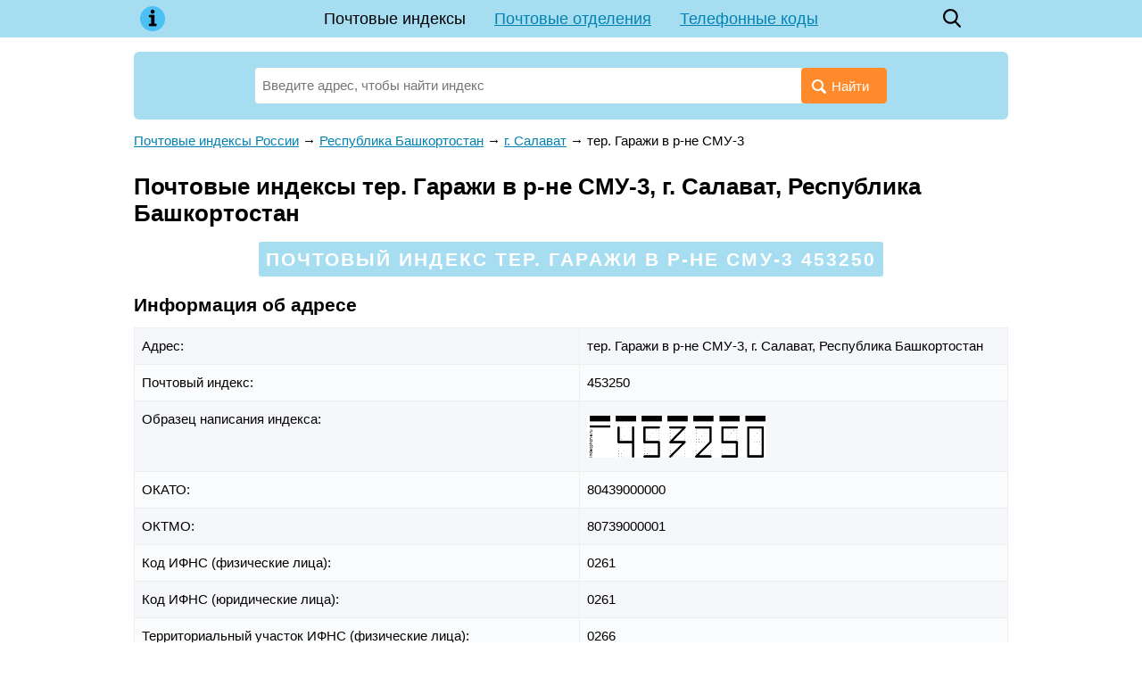

--- FILE ---
content_type: text/html;charset=UTF-8
request_url: https://expss.ru/o__www.googletagmanager.com/gtag/js?id=UA-6483399-25
body_size: 44820
content:

// Copyright 2012 Google Inc. All rights reserved.
(function(){

var data = {
"resource": {
  "version":"1",
  
  "macros":[{"function":"__e"},{"function":"__cid"}],
  "tags":[{"function":"__rep","once_per_event":true,"vtp_containerId":["macro",1],"tag_id":1}],
  "predicates":[{"function":"_eq","arg0":["macro",0],"arg1":"gtm.js"}],
  "rules":[[["if",0],["add",0]]]
},
"runtime":[]





};


/*

 Copyright The Closure Library Authors.
 SPDX-License-Identifier: Apache-2.0
*/
var ba,ca=function(a){var b=0;return function(){return b<a.length?{done:!1,value:a[b++]}:{done:!0}}},da="function"==typeof Object.create?Object.create:function(a){var b=function(){};b.prototype=a;return new b},fa;if("function"==typeof Object.setPrototypeOf)fa=Object.setPrototypeOf;else{var ia;a:{var ja={a:!0},ka={};try{ka.__proto__=ja;ia=ka.a;break a}catch(a){}ia=!1}fa=ia?function(a,b){a.__proto__=b;if(a.__proto__!==b)throw new TypeError(a+" is not extensible");return a}:null}
var la=fa,ma=function(a,b){a.prototype=da(b.prototype);a.prototype.constructor=a;if(la)la(a,b);else for(var c in b)if("prototype"!=c)if(Object.defineProperties){var d=Object.getOwnPropertyDescriptor(b,c);d&&Object.defineProperty(a,c,d)}else a[c]=b[c];a.fl=b.prototype},na=this||self,oa=function(a){return a};var pa=function(){},qa=function(a){return"function"===typeof a},h=function(a){return"string"===typeof a},ra=function(a){return"number"===typeof a&&!isNaN(a)},sa=Array.isArray,ta=function(a,b){if(a&&sa(a))for(var c=0;c<a.length;c++)if(a[c]&&b(a[c]))return a[c]},ua=function(a,b){if(!ra(a)||!ra(b)||a>b)a=0,b=2147483647;return Math.floor(Math.random()*(b-a+1)+a)},xa=function(a,b){for(var c=new va,d=0;d<a.length;d++)c.set(a[d],!0);for(var e=0;e<b.length;e++)if(c.get(b[e]))return!0;return!1},k=function(a,
b){for(var c in a)Object.prototype.hasOwnProperty.call(a,c)&&b(c,a[c])},za=function(a){return!!a&&("[object Arguments]"===Object.prototype.toString.call(a)||Object.prototype.hasOwnProperty.call(a,"callee"))},Aa=function(a){return Math.round(Number(a))||0},Ba=function(a){return"false"===String(a).toLowerCase()?!1:!!a},Ca=function(a){var b=[];if(sa(a))for(var c=0;c<a.length;c++)b.push(String(a[c]));return b},Da=function(a){return a?a.replace(/^\s+|\s+$/g,""):""},Ea=function(){return new Date(Date.now())},
Fa=function(){return Ea().getTime()},va=function(){this.prefix="gtm.";this.values={}};va.prototype.set=function(a,b){this.values[this.prefix+a]=b};va.prototype.get=function(a){return this.values[this.prefix+a]};
var Ga=function(a,b,c){return a&&a.hasOwnProperty(b)?a[b]:c},Ha=function(a){var b=a;return function(){if(b){var c=b;b=void 0;try{c()}catch(d){}}}},Ia=function(a,b){for(var c in b)b.hasOwnProperty(c)&&(a[c]=b[c])},Ja=function(a){for(var b in a)if(a.hasOwnProperty(b))return!0;return!1},La=function(a,b){for(var c=[],d=0;d<a.length;d++)c.push(a[d]),c.push.apply(c,b[a[d]]||[]);return c},Ma=function(a,b){for(var c={},d=c,e=a.split("."),f=0;f<e.length-1;f++)d=d[e[f]]={};d[e[e.length-1]]=b;return c},Na=/^\w{1,9}$/,
Oa=function(a,b){a=a||{};b=b||",";var c=[];k(a,function(d,e){Na.test(d)&&e&&c.push(d)});return c.join(b)},Qa=function(a,b){function c(){++d===b&&(e(),e=null,c.done=!0)}var d=0,e=a;c.done=!1;return c};function Ra(){for(var a=Sa,b={},c=0;c<a.length;++c)b[a[c]]=c;return b}function Ta(){var a="ABCDEFGHIJKLMNOPQRSTUVWXYZ";a+=a.toLowerCase()+"0123456789-_";return a+"."}var Sa,Ua;function Va(a){Sa=Sa||Ta();Ua=Ua||Ra();for(var b=[],c=0;c<a.length;c+=3){var d=c+1<a.length,e=c+2<a.length,f=a.charCodeAt(c),g=d?a.charCodeAt(c+1):0,l=e?a.charCodeAt(c+2):0,m=f>>2,n=(f&3)<<4|g>>4,p=(g&15)<<2|l>>6,q=l&63;e||(q=64,d||(p=64));b.push(Sa[m],Sa[n],Sa[p],Sa[q])}return b.join("")}
function Wa(a){function b(m){for(;d<a.length;){var n=a.charAt(d++),p=Ua[n];if(null!=p)return p;if(!/^[\s\xa0]*$/.test(n))throw Error("Unknown base64 encoding at char: "+n);}return m}Sa=Sa||Ta();Ua=Ua||Ra();for(var c="",d=0;;){var e=b(-1),f=b(0),g=b(64),l=b(64);if(64===l&&-1===e)return c;c+=String.fromCharCode(e<<2|f>>4);64!=g&&(c+=String.fromCharCode(f<<4&240|g>>2),64!=l&&(c+=String.fromCharCode(g<<6&192|l)))}};var Xa={},Ya=function(a,b){Xa[a]=Xa[a]||[];Xa[a][b]=!0},Za=function(){delete Xa.GA4_EVENT},$a=function(a){var b=Xa[a];if(!b||0===b.length)return"";for(var c=[],d=0,e=0;e<b.length;e++)0===e%8&&0<e&&(c.push(String.fromCharCode(d)),d=0),b[e]&&(d|=1<<e%8);0<d&&c.push(String.fromCharCode(d));return Va(c.join("")).replace(/\.+$/,"")};var ab=Array.prototype.indexOf?function(a,b){return Array.prototype.indexOf.call(a,b,void 0)}:function(a,b){if("string"===typeof a)return"string"!==typeof b||1!=b.length?-1:a.indexOf(b,0);for(var c=0;c<a.length;c++)if(c in a&&a[c]===b)return c;return-1};var bb,cb=function(){if(void 0===bb){var a=null,b=na.trustedTypes;if(b&&b.createPolicy){try{a=b.createPolicy("goog#html",{createHTML:oa,createScript:oa,createScriptURL:oa})}catch(c){na.console&&na.console.error(c.message)}bb=a}else bb=a}return bb};var eb=function(a,b){this.h=b===db?a:""};eb.prototype.toString=function(){return this.h+""};var db={};var fb=/^(?:(?:https?|mailto|ftp):|[^:/?#]*(?:[/?#]|$))/i;var gb,hb;a:{for(var ib=["CLOSURE_FLAGS"],jb=na,kb=0;kb<ib.length;kb++)if(jb=jb[ib[kb]],null==jb){hb=null;break a}hb=jb}var lb=hb&&hb[610401301];gb=null!=lb?lb:!1;function mb(){var a=na.navigator;if(a){var b=a.userAgent;if(b)return b}return""}var nb,ob=na.navigator;nb=ob?ob.userAgentData||null:null;function pb(a){return gb?nb?nb.brands.some(function(b){var c=b.brand;return c&&-1!=c.indexOf(a)}):!1:!1}function qb(a){return-1!=mb().indexOf(a)};function rb(){return gb?!!nb&&0<nb.brands.length:!1}function sb(){return rb()?!1:qb("Opera")}function tb(){return qb("Firefox")||qb("FxiOS")}function ub(){return rb()?pb("Chromium"):(qb("Chrome")||qb("CriOS"))&&!(rb()?0:qb("Edge"))||qb("Silk")};var vb={},wb=function(a,b){this.h=b===vb?a:""};wb.prototype.toString=function(){return this.h.toString()};/*

 SPDX-License-Identifier: Apache-2.0
*/
function xb(a,b){if(void 0!==a.tagName){if("script"===a.tagName.toLowerCase())throw Error("");if("style"===a.tagName.toLowerCase())throw Error("");}a.innerHTML=b instanceof wb&&b.constructor===wb?b.h:"type_error:SafeHtml"};function yb(a){var b=a=zb(a),c=cb(),d=c?c.createHTML(b):b;return new wb(d,vb)}function zb(a){return null===a?"null":void 0===a?"undefined":a};var z=window,C=document,Ab=navigator,Bb=C.currentScript&&C.currentScript.src,Cb=function(a,b){var c=z[a];z[a]=void 0===c?b:c;return z[a]},Db=function(a,b){b&&(a.addEventListener?a.onload=b:a.onreadystatechange=function(){a.readyState in{loaded:1,complete:1}&&(a.onreadystatechange=null,b())})},Eb={async:1,nonce:1,onerror:1,onload:1,src:1,type:1},Fb={onload:1,src:1,width:1,height:1,style:1};function Gb(a,b,c){b&&k(b,function(d,e){d=d.toLowerCase();c.hasOwnProperty(d)||a.setAttribute(d,e)})}
var Hb=function(a,b,c,d,e){var f=C.createElement("script");Gb(f,d,Eb);f.type="text/javascript";f.async=!0;var g,l=zb(a),m=cb(),n=m?m.createScriptURL(l):l;g=new eb(n,db);f.src=g instanceof eb&&g.constructor===eb?g.h:"type_error:TrustedResourceUrl";var p,q,r,t=null==(r=(q=(f.ownerDocument&&f.ownerDocument.defaultView||window).document).querySelector)?void 0:r.call(q,"script[nonce]");(p=t?t.nonce||t.getAttribute("nonce")||"":"")&&f.setAttribute("nonce",p);Db(f,b);c&&(f.onerror=c);if(e)e.appendChild(f);
else{var u=C.getElementsByTagName("script")[0]||C.body||C.head;u.parentNode.insertBefore(f,u)}return f},Ib=function(){if(Bb){var a=Bb.toLowerCase();if(0===a.indexOf("https://"))return 2;if(0===a.indexOf("http://"))return 3}return 1},Jb=function(a,b,c,d,e){var f;f=void 0===f?!0:f;var g=e,l=!1;g||(g=C.createElement("iframe"),l=!0);Gb(g,c,Fb);d&&k(d,function(n,p){g.dataset[n]=p});f&&(g.height="0",g.width="0",g.style.display="none",g.style.visibility="hidden");if(l){var m=C.body&&C.body.lastChild||C.body||
C.head;m.parentNode.insertBefore(g,m)}Db(g,b);void 0!==a&&(g.src=a);return g},Kb=function(a,b,c,d){var e=new Image(1,1);Gb(e,d,{});e.onload=function(){e.onload=null;b&&b()};e.onerror=function(){e.onerror=null;c&&c()};e.src=a},Lb=function(a,b,c,d){a.addEventListener?a.addEventListener(b,c,!!d):a.attachEvent&&a.attachEvent("on"+b,c)},Mb=function(a,b,c){a.removeEventListener?a.removeEventListener(b,c,!1):a.detachEvent&&a.detachEvent("on"+b,c)},E=function(a){z.setTimeout(a,0)},Nb=function(a,b){return a&&
b&&a.attributes&&a.attributes[b]?a.attributes[b].value:null},Ob=function(a){var b=a.innerText||a.textContent||"";b&&" "!=b&&(b=b.replace(/^[\s\xa0]+|[\s\xa0]+$/g,""));b&&(b=b.replace(/(\xa0+|\s{2,}|\n|\r\t)/g," "));return b},Pb=function(a){var b=C.createElement("div");xb(b,yb("A<div>"+a+"</div>"));b=b.lastChild;for(var c=[];b.firstChild;)c.push(b.removeChild(b.firstChild));return c},Qb=function(a,b,c){c=c||100;for(var d={},e=0;e<b.length;e++)d[b[e]]=!0;for(var f=a,g=0;f&&g<=c;g++){if(d[String(f.tagName).toLowerCase()])return f;
f=f.parentElement}return null},Rb=function(a){var b;try{b=Ab.sendBeacon&&Ab.sendBeacon(a)}catch(c){Ya("TAGGING",15)}b||Kb(a)},Sb=function(a,b){var c=a[b];c&&"string"===typeof c.animVal&&(c=c.animVal);return c},Tb=function(){var a=z.performance;if(a&&qa(a.now))return a.now()},Ub=function(){return z.performance||void 0};/*
 jQuery (c) 2005, 2012 jQuery Foundation, Inc. jquery.org/license. */
var Vb=/\[object (Boolean|Number|String|Function|Array|Date|RegExp)\]/,Wb=function(a){if(null==a)return String(a);var b=Vb.exec(Object.prototype.toString.call(Object(a)));return b?b[1].toLowerCase():"object"},Xb=function(a,b){return Object.prototype.hasOwnProperty.call(Object(a),b)},Yb=function(a){if(!a||"object"!=Wb(a)||a.nodeType||a==a.window)return!1;try{if(a.constructor&&!Xb(a,"constructor")&&!Xb(a.constructor.prototype,"isPrototypeOf"))return!1}catch(c){return!1}for(var b in a);return void 0===
b||Xb(a,b)},G=function(a,b){var c=b||("array"==Wb(a)?[]:{}),d;for(d in a)if(Xb(a,d)){var e=a[d];"array"==Wb(e)?("array"!=Wb(c[d])&&(c[d]=[]),c[d]=G(e,c[d])):Yb(e)?(Yb(c[d])||(c[d]={}),c[d]=G(e,c[d])):c[d]=e}return c};var Zb=function(a){if(void 0===a||sa(a)||Yb(a))return!0;switch(typeof a){case "boolean":case "number":case "string":case "function":return!0}return!1};var $b=function(){var a=function(b){return{toString:function(){return b}}};return{Yh:a("consent"),eg:a("convert_case_to"),fg:a("convert_false_to"),gg:a("convert_null_to"),hg:a("convert_true_to"),ig:a("convert_undefined_to"),Lk:a("debug_mode_metadata"),Qa:a("function"),jf:a("instance_name"),Vi:a("live_only"),Wi:a("malware_disabled"),Xi:a("metadata"),aj:a("original_activity_id"),Pk:a("original_vendor_template_id"),Ok:a("once_on_load"),Zi:a("once_per_event"),dh:a("once_per_load"),Rk:a("priority_override"),
Sk:a("respected_consent_types"),hh:a("setup_tags"),pb:a("tag_id"),mh:a("teardown_tags")}}();var vc;
var wc=[],xc=[],yc=[],zc=[],Ac=[],Bc={},Cc,Dc,Fc=function(){var a=Ec;Dc=Dc||a},Gc,Hc=function(a,b){var c=a["function"],d=b&&b.event;if(!c)throw Error("Error: No function name given for function call.");var e=Bc[c],f={},g;for(g in a)a.hasOwnProperty(g)&&0===g.indexOf("vtp_")&&(e&&d&&d.rh&&d.rh(a[g]),f[void 0!==e?g:g.substr(4)]=a[g]);e&&d&&d.qh&&(f.vtp_gtmCachedValues=d.qh);if(b){if(null==b.name){var l;a:{var m=b.index;if(null==m)l="";else{var n;switch(b.type){case 2:n=wc[m];break;case 1:n=zc[m];break;
default:l="";break a}var p=n&&n[$b.jf];l=p?String(p):""}}b.name=l}e&&(f.vtp_gtmEntityIndex=b.index,f.vtp_gtmEntityName=b.name)}return void 0!==e?e(f):vc(c,f,b)},Jc=function(a,b,c){c=c||[];var d={},e;for(e in a)a.hasOwnProperty(e)&&(d[e]=Ic(a[e],b,c));return d},Ic=function(a,b,c){if(sa(a)){var d;switch(a[0]){case "function_id":return a[1];case "list":d=[];for(var e=1;e<a.length;e++)d.push(Ic(a[e],b,c));return d;case "macro":var f=a[1];if(c[f])return;var g=wc[f];if(!g||b.Cf(g))return;c[f]=!0;var l=
String(g[$b.jf]);try{var m=Jc(g,b,c);m.vtp_gtmEventId=b.id;b.priorityId&&(m.vtp_gtmPriorityId=b.priorityId);d=Hc(m,{event:b,index:f,type:2,name:l});Gc&&(d=Gc.oj(d,m))}catch(x){b.Ch&&b.Ch(x,Number(f),l),d=!1}c[f]=!1;return d;case "map":d={};for(var n=1;n<a.length;n+=2)d[Ic(a[n],b,c)]=Ic(a[n+1],b,c);return d;case "template":d=[];for(var p=!1,q=1;q<a.length;q++){var r=Ic(a[q],b,c);Dc&&(p=p||r===Dc.Vd);d.push(r)}return Dc&&p?Dc.qj(d):d.join("");case "escape":d=Ic(a[1],b,c);if(Dc&&sa(a[1])&&"macro"===
a[1][0]&&Dc.Pj(a))return Dc.jk(d);d=String(d);for(var t=2;t<a.length;t++)ac[a[t]]&&(d=ac[a[t]](d));return d;case "tag":var u=a[1];if(!zc[u])throw Error("Unable to resolve tag reference "+u+".");return d={wh:a[2],index:u};case "zb":var v={arg0:a[2],arg1:a[3],ignore_case:a[5]};v["function"]=a[1];var w=Kc(v,b,c),y=!!a[4];return y||2!==w?y!==(1===w):null;default:throw Error("Attempting to expand unknown Value type: "+a[0]+".");}}return a},Kc=function(a,b,c){try{return Cc(Jc(a,b,c))}catch(d){JSON.stringify(a)}return 2};var Nc=function(a){function b(r){for(var t=0;t<r.length;t++)d[r[t]]=!0}for(var c=[],d=[],e=Lc(a),f=0;f<xc.length;f++){var g=xc[f],l=Mc(g,e);if(l){for(var m=g.add||[],n=0;n<m.length;n++)c[m[n]]=!0;b(g.block||[])}else null===l&&b(g.block||[]);}for(var p=[],q=0;q<zc.length;q++)c[q]&&!d[q]&&(p[q]=!0);return p},Mc=function(a,b){for(var c=a["if"]||[],d=0;d<c.length;d++){var e=b(c[d]);if(0===e)return!1;if(2===e)return null}for(var f=
a.unless||[],g=0;g<f.length;g++){var l=b(f[g]);if(2===l)return null;if(1===l)return!1}return!0},Lc=function(a){var b=[];return function(c){void 0===b[c]&&(b[c]=Kc(yc[c],a));return b[c]}};var Oc={oj:function(a,b){b[$b.eg]&&"string"===typeof a&&(a=1==b[$b.eg]?a.toLowerCase():a.toUpperCase());b.hasOwnProperty($b.gg)&&null===a&&(a=b[$b.gg]);b.hasOwnProperty($b.ig)&&void 0===a&&(a=b[$b.ig]);b.hasOwnProperty($b.hg)&&!0===a&&(a=b[$b.hg]);b.hasOwnProperty($b.fg)&&!1===a&&(a=b[$b.fg]);return a}};var gd=["matches","webkitMatchesSelector","mozMatchesSelector","msMatchesSelector","oMatchesSelector"];function hd(a,b){a=String(a);b=String(b);var c=a.length-b.length;return 0<=c&&a.indexOf(b,c)===c}var id=new va;function jd(a,b,c){var d=c?"i":void 0;try{var e=String(b)+d,f=id.get(e);f||(f=new RegExp(b,d),id.set(e,f));return f.test(a)}catch(g){return!1}};var qd=/^[1-9a-zA-Z_-][1-9a-c][1-9a-v]\d$/;function td(a,b){return"0123456789abcdefghijklmnopqrstuvwxyzABCDEFGHIJKLMNOPQRSTUVWXYZ-_"[a<<2|b]};var vd=function(a){return ud?C.querySelectorAll(a):null},wd=function(a,b){if(!ud)return null;if(Element.prototype.closest)try{return a.closest(b)}catch(e){return null}var c=Element.prototype.matches||Element.prototype.webkitMatchesSelector||Element.prototype.mozMatchesSelector||Element.prototype.msMatchesSelector||Element.prototype.oMatchesSelector,d=a;if(!C.documentElement.contains(d))return null;do{try{if(c.call(d,b))return d}catch(e){break}d=d.parentElement||d.parentNode}while(null!==d&&1===d.nodeType);
return null},xd=!1;if(C.querySelectorAll)try{var yd=C.querySelectorAll(":root");yd&&1==yd.length&&yd[0]==C.documentElement&&(xd=!0)}catch(a){}var ud=xd;var J=function(a){Ya("GTM",a)};var N={g:{H:"ad_storage",R:"analytics_storage",pd:"region",we:"consent_updated",Zf:"wait_for_update",ci:"app_remove",di:"app_store_refund",ei:"app_store_subscription_cancel",fi:"app_store_subscription_convert",gi:"app_store_subscription_renew",jg:"add_payment_info",kg:"add_shipping_info",nc:"add_to_cart",oc:"remove_from_cart",lg:"view_cart",Pb:"begin_checkout",qc:"select_item",sb:"view_item_list",Qb:"select_promotion",tb:"view_promotion",Ga:"purchase",sc:"refund",Ha:"view_item",mg:"add_to_wishlist",
hi:"first_open",ii:"first_visit",ma:"gtag.config",Aa:"gtag.get",ji:"in_app_purchase",uc:"page_view",ki:"session_start",Be:"user_engagement",ub:"gclid",fa:"ads_data_redaction",W:"allow_ad_personalization_signals",rd:"allow_custom_scripts",li:"allow_display_features",sd:"allow_enhanced_conversions",kb:"allow_google_signals",wa:"allow_interest_groups",vc:"auid",mi:"auto_detection_enabled",vb:"aw_remarketing",Ce:"aw_remarketing_only",ud:"discount",vd:"aw_feed_country",wd:"aw_feed_language",aa:"items",
xd:"aw_merchant_id",ng:"aw_basket_type",yd:"campaign_content",zd:"campaign_id",Ad:"campaign_medium",Bd:"campaign_name",wc:"campaign",Cd:"campaign_source",Dd:"campaign_term",lb:"client_id",ni:"content_group",oi:"content_type",Ba:"conversion_cookie_prefix",xc:"conversion_id",na:"conversion_linker",Rb:"conversion_api",Oa:"cookie_domain",Ca:"cookie_expires",Pa:"cookie_flags",Sb:"cookie_name",Ed:"cookie_path",Ia:"cookie_prefix",nb:"cookie_update",wb:"country",oa:"currency",Fd:"customer_lifetime_value",
xb:"custom_map",ri:"gcldc",si:"debug_mode",V:"developer_id",ui:"disable_merchant_reported_purchases",De:"dc_custom_params",og:"dc_natural_search",Ee:"dynamic_event_settings",vi:"affiliation",pg:"checkout_option",qg:"checkout_step",wi:"coupon",Fe:"item_list_name",Ge:"list_name",xi:"promotions",Gd:"shipping",rg:"tax",Hd:"engagement_time_msec",yc:"enhanced_client_id",zc:"enhanced_conversions",sg:"enhanced_conversions_automatic_settings",Id:"estimated_delivery_date",He:"euid_logged_in_state",Tb:"event_callback",
yb:"event_developer_id_string",ug:"event",Jd:"event_settings",Kd:"event_timeout",yi:"experiments",Ie:"firebase_id",Ld:"first_party_collection",Md:"_x_20",zb:"_x_19",vg:"fledge",wg:"flight_error_code",xg:"flight_error_message",zi:"fl_activity_category",Ai:"fl_activity_group",Bi:"fl_advertiser_id",Ci:"fl_ar_dedupe",Di:"fl_random_number",Ei:"tran",Fi:"u",Je:"gac_gclid",Ac:"gac_wbraid",yg:"gac_wbraid_multiple_conversions",Ke:"ga_restrict_domain",Le:"ga_temp_client_id",Me:"gdpr_applies",zg:"geo_granularity",
Ua:"value_callback",Ja:"value_key",Mk:"google_ono",Va:"google_signals",Nd:"google_tld",Od:"groups",Ag:"gsa_experiment_id",Bg:"iframe_state",Pd:"ignore_referrer",Ne:"internal_traffic_results",Qd:"is_legacy_loaded",Oe:"is_passthrough",Da:"language",Pe:"legacy_developer_id_string",qa:"linker",Ub:"accept_incoming",Bb:"decorate_forms",O:"domains",Vb:"url_position",Cg:"method",Bc:"new_customer",Dg:"non_interaction",Gi:"optimize_id",Eg:"page_hostname",Wb:"page_path",Ea:"page_referrer",Cb:"page_title",Fg:"passengers",
Gg:"phone_conversion_callback",Hi:"phone_conversion_country_code",Hg:"phone_conversion_css_class",Ii:"phone_conversion_ids",Ig:"phone_conversion_number",Jg:"phone_conversion_options",Rd:"quantity",Cc:"redact_device_info",Qe:"redact_enhanced_user_id",Ji:"redact_ga_client_id",Ki:"redact_user_id",Sd:"referral_exclusion_definition",Db:"restricted_data_processing",Li:"retoken",Kg:"screen_name",Eb:"screen_resolution",Mi:"search_term",Ka:"send_page_view",Fb:"send_to",Dc:"session_duration",Td:"session_engaged",
Re:"session_engaged_time",Wa:"session_id",Ud:"session_number",Ec:"delivery_postal_code",Lg:"temporary_client_id",Te:"topmost_url",Ni:"tracking_id",Ue:"traffic_type",sa:"transaction_id",va:"transport_url",Mg:"trip_type",Fc:"update",Xa:"url_passthrough",Ve:"_user_agent_architecture",We:"_user_agent_bitness",Xe:"_user_agent_full_version_list",Ye:"_user_agent_mobile",Ze:"_user_agent_model",af:"_user_agent_platform",bf:"_user_agent_platform_version",cf:"_user_agent_wow64",ka:"user_data",Ng:"user_data_auto_latency",
Og:"user_data_auto_meta",Pg:"user_data_auto_multi",Qg:"user_data_auto_selectors",Rg:"user_data_auto_status",df:"user_data_mode",ef:"user_data_settings",xa:"user_id",La:"user_properties",Sg:"us_privacy_string",ia:"value",Gc:"wbraid",Tg:"wbraid_multiple_conversions",Zg:"_host_name",ah:"_in_page_command",bh:"_is_passthrough_cid",kf:"non_personalized_ads",Nc:"_sst_parameters",Ta:"conversion_label",ra:"page_location",Ab:"global_developer_id_string",Se:"tc_privacy_string"}},Wd={},Xd=Object.freeze((Wd[N.g.W]=
1,Wd[N.g.sd]=1,Wd[N.g.kb]=1,Wd[N.g.aa]=1,Wd[N.g.Oa]=1,Wd[N.g.Ca]=1,Wd[N.g.Pa]=1,Wd[N.g.Sb]=1,Wd[N.g.Ed]=1,Wd[N.g.Ia]=1,Wd[N.g.nb]=1,Wd[N.g.xb]=1,Wd[N.g.V]=1,Wd[N.g.Ee]=1,Wd[N.g.Tb]=1,Wd[N.g.Jd]=1,Wd[N.g.Kd]=1,Wd[N.g.Ld]=1,Wd[N.g.Ke]=1,Wd[N.g.Va]=1,Wd[N.g.Nd]=1,Wd[N.g.Od]=1,Wd[N.g.Ne]=1,Wd[N.g.Qd]=1,Wd[N.g.qa]=1,Wd[N.g.Qe]=1,Wd[N.g.Sd]=1,Wd[N.g.Db]=1,Wd[N.g.Ka]=1,Wd[N.g.Fb]=1,Wd[N.g.Dc]=1,Wd[N.g.Re]=1,Wd[N.g.Ec]=1,Wd[N.g.va]=1,Wd[N.g.Fc]=1,Wd[N.g.ef]=1,Wd[N.g.La]=1,Wd[N.g.Nc]=1,Wd));
Object.freeze([N.g.ra,N.g.Ea,N.g.Cb,N.g.Da,N.g.Kg,N.g.xa,N.g.Ie,N.g.ni]);
var Yd={},Zd=Object.freeze((Yd[N.g.ci]=1,Yd[N.g.di]=1,Yd[N.g.ei]=1,Yd[N.g.fi]=1,Yd[N.g.gi]=1,Yd[N.g.hi]=1,Yd[N.g.ii]=1,Yd[N.g.ji]=1,Yd[N.g.ki]=1,Yd[N.g.Be]=1,Yd)),$d={},ae=Object.freeze(($d[N.g.jg]=1,$d[N.g.kg]=1,$d[N.g.nc]=1,$d[N.g.oc]=1,$d[N.g.lg]=1,$d[N.g.Pb]=1,$d[N.g.qc]=1,$d[N.g.sb]=1,$d[N.g.Qb]=1,$d[N.g.tb]=1,$d[N.g.Ga]=1,$d[N.g.sc]=1,$d[N.g.Ha]=1,$d[N.g.mg]=1,$d)),be=Object.freeze([N.g.W,N.g.kb,N.g.nb]),ce=Object.freeze([].concat(be)),ee=Object.freeze([N.g.Ca,N.g.Kd,N.g.Dc,N.g.Re,N.g.Hd]),
fe=Object.freeze([].concat(ee)),ge={},he=(ge[N.g.H]="1",ge[N.g.R]="2",ge),ie={},je=Object.freeze((ie[N.g.W]=1,ie[N.g.sd]=1,ie[N.g.wa]=1,ie[N.g.vb]=1,ie[N.g.Ce]=1,ie[N.g.ud]=1,ie[N.g.vd]=1,ie[N.g.wd]=1,ie[N.g.aa]=1,ie[N.g.xd]=1,ie[N.g.Ba]=1,ie[N.g.na]=1,ie[N.g.Oa]=1,ie[N.g.Ca]=1,ie[N.g.Pa]=1,ie[N.g.Ia]=1,ie[N.g.oa]=1,ie[N.g.Fd]=1,ie[N.g.V]=1,ie[N.g.ui]=1,ie[N.g.zc]=1,ie[N.g.Id]=1,ie[N.g.Ie]=1,ie[N.g.Ld]=1,ie[N.g.Qd]=1,ie[N.g.Da]=1,ie[N.g.Bc]=1,ie[N.g.ra]=1,ie[N.g.Ea]=1,ie[N.g.Gg]=1,ie[N.g.Hg]=1,ie[N.g.Ig]=
1,ie[N.g.Jg]=1,ie[N.g.Db]=1,ie[N.g.Ka]=1,ie[N.g.Fb]=1,ie[N.g.Ec]=1,ie[N.g.sa]=1,ie[N.g.va]=1,ie[N.g.Fc]=1,ie[N.g.Xa]=1,ie[N.g.ka]=1,ie[N.g.xa]=1,ie[N.g.ia]=1,ie));Object.freeze(N.g);var ke={},le=z.google_tag_manager=z.google_tag_manager||{},me=Math.random();ke.nf="3430";ke.Mc=Number("0")||0;ke.ca="dataLayer";ke.ai="ChAI8KHEoQYQlZPTtZeY6fgmEiYAKapG0Dno+rTwk5Us9OOIsSkFV6zRXcv8xCQADp7jJccnvSBHHxoCOK4\x3d";var ne={__cl:!0,__ecl:!0,__ehl:!0,__evl:!0,__fal:!0,__fil:!0,__fsl:!0,__hl:!0,__jel:!0,__lcl:!0,__sdl:!0,__tl:!0,__ytl:!0},oe={__paused:!0,__tg:!0},pe;for(pe in ne)ne.hasOwnProperty(pe)&&(oe[pe]=!0);var qe=Ba(""),re,se=!1;se=!0;
re=se;var te,ue=!1;te=ue;var ve,we=!1;ve=we;var xe,ye=!1;xe=ye;ke.qd="www.googletagmanager.com";
var ze=""+ke.qd+(re?"/gtag/js":"/gtm.js"),Ae=null,Be=null,Ce={},De={},Ee={},Fe=function(){var a=le.sequence||1;le.sequence=a+1;return a};ke.Zh="";var Ge="";ke.Zd=Ge;var He=new va,Ie={},Je={},Me={name:ke.ca,set:function(a,b){G(Ma(a,b),Ie);Ke()},get:function(a){return Le(a,2)},reset:function(){He=new va;Ie={};Ke()}},Le=function(a,b){return 2!=b?He.get(a):Ne(a)},Ne=function(a){var b,c=a.split(".");b=b||[];for(var d=Ie,e=0;e<c.length;e++){if(null===d)return!1;if(void 0===d)break;d=d[c[e]];if(-1!==b.indexOf(d))return}return d},Oe=function(a,b){Je.hasOwnProperty(a)||(He.set(a,b),G(Ma(a,b),Ie),Ke())},Ke=function(a){k(Je,function(b,c){He.set(b,c);G(Ma(b),Ie);G(Ma(b,
c),Ie);a&&delete Je[b]})},Pe=function(a,b){var c,d=1!==(void 0===b?2:b)?Ne(a):He.get(a);"array"===Wb(d)||"object"===Wb(d)?c=G(d):c=d;return c};var Qe=new function(a,b){this.h=a;this.defaultValue=void 0===b?!1:b}(1933);var Re=function(a){Re[" "](a);return a};Re[" "]=function(){};var Te=function(){var a=Se,b="Af";if(a.Af&&a.hasOwnProperty(b))return a.Af;var c=new a;return a.Af=c};var Se=function(){var a={};this.h=function(){var b=Qe.h,c=Qe.defaultValue;return null!=a[b]?a[b]:c};this.m=function(){a[Qe.h]=!0}};var Ue=!1,Ve=!1,We=[];function Xe(){var a=Cb("google_tag_data",{});a.ics||(a.ics={entries:{},set:Ye,update:bf,declare:cf,addListener:df,notifyListeners:ef,active:!1,usedDeclare:!1,usedDefault:!1,usedUpdate:!1,accessedDefault:!1,accessedAny:!1,wasSetLate:!1});return a.ics}
function cf(a,b,c,d,e){var f=Xe();f.active=!0;f.usedDeclare=!0;var g=f.entries,l=g[a]||{},m=l.declare_region,n=c&&h(c)?c.toUpperCase():void 0;d=d.toUpperCase();e=e.toUpperCase();if(""===d||n===e||(n===d?m!==e:!n&&!m)){var p={region:l.region,declare_region:n,declare:"granted"===b,initial:l.initial,update:l.update,quiet:l.quiet};if(""!==d||!1!==l.declare)g[a]=p}}
function Ye(a,b,c,d,e,f){var g=Xe();g.usedDefault||!g.accessedDefault&&!g.accessedAny||(g.wasSetLate=!0);g.active=!0;g.usedDefault=!0;Ya("TAGGING",19);if(void 0==b)Ya("TAGGING",18);else{var l=g.entries,m=l[a]||{},n=m.region,p=c&&h(c)?c.toUpperCase():void 0;d=d.toUpperCase();e=e.toUpperCase();if(""===d||p===e||(p===d?n!==e:!p&&!n)){var q=!!(f&&0<f&&void 0===m.update),r={region:p,declare_region:m.declare_region,initial:"granted"===b,declare:m.declare,update:m.update,quiet:q};if(""!==d||!1!==m.initial)l[a]=
r;q&&z.setTimeout(function(){l[a]===r&&r.quiet&&(r.quiet=!1,ff(a),ef(),Ya("TAGGING",2))},f)}}}function bf(a,b){var c=Xe();c.usedDefault||c.usedUpdate||!c.accessedAny||(c.wasSetLate=!0);c.active=!0;c.usedUpdate=!0;if(void 0!=b){var d=gf(c,a),e=c.entries,f=e[a]=e[a]||{};f.update="granted"===b;var g=gf(c,a);f.quiet?(f.quiet=!1,ff(a)):g!==d&&ff(a)}}function df(a,b){We.push({consentTypes:a,xj:b})}
function ff(a){for(var b=0;b<We.length;++b){var c=We[b];sa(c.consentTypes)&&-1!==c.consentTypes.indexOf(a)&&(c.Gh=!0)}}function ef(a,b){for(var c=0;c<We.length;++c){var d=We[c];if(d.Gh){d.Gh=!1;try{d.xj({consentEventId:a,consentPriorityId:b})}catch(e){}}}}function gf(a,b){var c=a.entries[b]||{},d=c.update;if(void 0!==d)return d;d=c.initial;return void 0!==d?d:c.declare}
var hf=function(a){var b=Xe();b.accessedAny=!0;return gf(b,a)},jf=function(a){var b=Xe();b.accessedDefault=!0;return(b.entries[a]||{}).initial},kf=function(a){return(Xe().entries[a]||{}).declare},lf=function(a){var b=Xe();b.accessedAny=!0;return!(b.entries[a]||{}).quiet},mf=function(){if(!Te().h())return!1;var a=Xe();a.accessedAny=!0;return a.active},nf=function(){var a=Xe();a.accessedDefault=!0;return a.usedDefault},of=function(a,b){Xe().addListener(a,b)},pf=function(a,b){Xe().notifyListeners(a,
b)},qf=function(a,b){function c(){for(var e=0;e<b.length;e++)if(!lf(b[e]))return!0;return!1}if(c()){var d=!1;of(b,function(e){d||c()||(d=!0,a(e))})}else a({})},rf=function(a,b){function c(){for(var f=[],g=0;g<d.length;g++){var l=d[g];!1===hf(l)||e[l]||(f.push(l),e[l]=!0)}return f}var d=h(b)?[b]:b,e={};c().length!==d.length&&of(d,function(f){var g=c();0<g.length&&(f.consentTypes=g,a(f))})};var sf=/:[0-9]+$/,tf=/^\d+\.fls\.doubleclick\.net$/,uf=function(a,b,c){for(var d=a.split("&"),e=0;e<d.length;e++){var f=d[e].split("=");if(decodeURIComponent(f[0]).replace(/\+/g," ")===b){var g=f.slice(1).join("=");return c?g:decodeURIComponent(g).replace(/\+/g," ")}}},xf=function(a,b,c,d,e){b&&(b=String(b).toLowerCase());if("protocol"===b||"port"===b)a.protocol=vf(a.protocol)||vf(z.location.protocol);"port"===b?a.port=String(Number(a.hostname?a.port:z.location.port)||("http"===a.protocol?80:"https"===
a.protocol?443:"")):"host"===b&&(a.hostname=(a.hostname||z.location.hostname).replace(sf,"").toLowerCase());return wf(a,b,c,d,e)},wf=function(a,b,c,d,e){var f,g=vf(a.protocol);b&&(b=String(b).toLowerCase());switch(b){case "url_no_fragment":f=yf(a);break;case "protocol":f=g;break;case "host":f=a.hostname.replace(sf,"").toLowerCase();if(c){var l=/^www\d*\./.exec(f);l&&l[0]&&(f=f.substr(l[0].length))}break;case "port":f=String(Number(a.port)||("http"===g?80:"https"===g?443:""));break;case "path":a.pathname||
a.hostname||Ya("TAGGING",1);f="/"===a.pathname.substr(0,1)?a.pathname:"/"+a.pathname;var m=f.split("/");0<=(d||[]).indexOf(m[m.length-1])&&(m[m.length-1]="");f=m.join("/");break;case "query":f=a.search.replace("?","");e&&(f=uf(f,e));break;case "extension":var n=a.pathname.split(".");f=1<n.length?n[n.length-1]:"";f=f.split("/")[0];break;case "fragment":f=a.hash.replace("#","");break;default:f=a&&a.href}return f},vf=function(a){return a?a.replace(":","").toLowerCase():""},yf=function(a){var b="";if(a&&
a.href){var c=a.href.indexOf("#");b=0>c?a.href:a.href.substr(0,c)}return b},zf=function(a){var b=C.createElement("a");a&&(b.href=a);var c=b.pathname;"/"!==c[0]&&(a||Ya("TAGGING",1),c="/"+c);var d=b.hostname.replace(sf,"");return{href:b.href,protocol:b.protocol,host:b.host,hostname:d,pathname:c,search:b.search,hash:b.hash,port:b.port}},Af=function(a){function b(n){var p=n.split("=")[0];return 0>d.indexOf(p)?n:p+"=0"}function c(n){return n.split("&").map(b).filter(function(p){return void 0!==p}).join("&")}
var d="gclid dclid gbraid wbraid gclaw gcldc gclha gclgf gclgb _gl".split(" "),e=zf(a),f=a.split(/[?#]/)[0],g=e.search,l=e.hash;"?"===g[0]&&(g=g.substring(1));"#"===l[0]&&(l=l.substring(1));g=c(g);l=c(l);""!==g&&(g="?"+g);""!==l&&(l="#"+l);var m=""+f+g+l;"/"===m[m.length-1]&&(m=m.substring(0,m.length-1));return m},Bf=function(a){var b=zf(z.location.href),c=xf(b,"host",!1);if(c&&c.match(tf)){var d=xf(b,"path").split(a+"=");if(1<d.length)return d[1].split(";")[0].split("?")[0]}};var Cf=function(a){var b=1,c,d,e;if(a)for(b=0,d=a.length-1;0<=d;d--)e=a.charCodeAt(d),b=(b<<6&268435455)+e+(e<<14),c=b&266338304,b=0!==c?b^c>>21:b;return b};var Df=function(a,b,c){for(var d=[],e=b.split(";"),f=0;f<e.length;f++){var g=e[f].split("="),l=g[0].replace(/^\s*|\s*$/g,"");if(l&&l==a){var m=g.slice(1).join("=").replace(/^\s*|\s*$/g,"");m&&c&&(m=decodeURIComponent(m));d.push(m)}}return d};var Ef=function(a,b){var c=function(){};c.prototype=a.prototype;var d=new c;a.apply(d,Array.prototype.slice.call(arguments,1));return d},Ff=function(a){var b=a;return function(){if(b){var c=b;b=null;c()}}};function Gf(a){return"null"!==a.origin};var Jf=function(a,b,c,d){return Hf(d)?Df(a,String(b||If()),c):[]},Mf=function(a,b,c,d,e){if(Hf(e)){var f=Kf(a,d,e);if(1===f.length)return f[0].id;if(0!==f.length){f=Lf(f,function(g){return g.ee},b);if(1===f.length)return f[0].id;f=Lf(f,function(g){return g.bd},c);return f[0]?f[0].id:void 0}}};function Nf(a,b,c,d){var e=If(),f=window;Gf(f)&&(f.document.cookie=a);var g=If();return e!=g||void 0!=c&&0<=Jf(b,g,!1,d).indexOf(c)}
var Rf=function(a,b,c){function d(t,u,v){if(null==v)return delete g[u],t;g[u]=v;return t+"; "+u+"="+v}function e(t,u){if(null==u)return delete g[u],t;g[u]=!0;return t+"; "+u}if(!Hf(c.cb))return 2;var f;void 0==b?f=a+"=deleted; expires="+(new Date(0)).toUTCString():(c.encode&&(b=encodeURIComponent(b)),b=Of(b),f=a+"="+b);var g={};f=d(f,"path",c.path);var l;c.expires instanceof Date?l=c.expires.toUTCString():null!=c.expires&&(l=""+c.expires);f=d(f,"expires",l);f=d(f,"max-age",c.Zk);f=d(f,"samesite",
c.al);c.bl&&(f=e(f,"secure"));var m=c.domain;if(m&&"auto"===m.toLowerCase()){for(var n=Pf(),p=0;p<n.length;++p){var q="none"!==n[p]?n[p]:void 0,r=d(f,"domain",q);r=e(r,c.flags);if(!Qf(q,c.path)&&Nf(r,a,b,c.cb))return 0}return 1}m&&"none"!==m.toLowerCase()&&(f=d(f,"domain",m));f=e(f,c.flags);return Qf(m,c.path)?1:Nf(f,a,b,c.cb)?0:1},Sf=function(a,b,c){null==c.path&&(c.path="/");c.domain||(c.domain="auto");return Rf(a,b,c)};
function Lf(a,b,c){for(var d=[],e=[],f,g=0;g<a.length;g++){var l=a[g],m=b(l);m===c?d.push(l):void 0===f||m<f?(e=[l],f=m):m===f&&e.push(l)}return 0<d.length?d:e}function Kf(a,b,c){for(var d=[],e=Jf(a,void 0,void 0,c),f=0;f<e.length;f++){var g=e[f].split("."),l=g.shift();if(!b||-1!==b.indexOf(l)){var m=g.shift();m&&(m=m.split("-"),d.push({id:g.join("."),ee:1*m[0]||1,bd:1*m[1]||1}))}}return d}
var Of=function(a){a&&1200<a.length&&(a=a.substring(0,1200));return a},Tf=/^(www\.)?google(\.com?)?(\.[a-z]{2})?$/,Uf=/(^|\.)doubleclick\.net$/i,Qf=function(a,b){return Uf.test(window.document.location.hostname)||"/"===b&&Tf.test(a)},If=function(){return Gf(window)?window.document.cookie:""},Pf=function(){var a=[],b=window.document.location.hostname.split(".");if(4===b.length){var c=b[b.length-1];if(parseInt(c,10).toString()===c)return["none"]}for(var d=b.length-2;0<=d;d--)a.push(b.slice(d).join("."));
var e=window.document.location.hostname;Uf.test(e)||Tf.test(e)||a.push("none");return a},Hf=function(a){if(!Te().h()||!a||!mf())return!0;if(!lf(a))return!1;var b=hf(a);return null==b?!0:!!b};var Vf=function(a){var b=Math.round(2147483647*Math.random());return a?String(b^Cf(a)&2147483647):String(b)},Wf=function(a){return[Vf(a),Math.round(Fa()/1E3)].join(".")},Zf=function(a,b,c,d,e){var f=Xf(b);return Mf(a,f,Yf(c),d,e)},$f=function(a,b,c,d){var e=""+Xf(c),f=Yf(d);1<f&&(e+="-"+f);return[b,e,a].join(".")},Xf=function(a){if(!a)return 1;a=0===a.indexOf(".")?a.substr(1):a;return a.split(".").length},Yf=function(a){if(!a||"/"===a)return 1;"/"!==a[0]&&(a="/"+a);"/"!==a[a.length-1]&&(a+="/");return a.split("/").length-
1};function ag(a,b,c,d){var e,f=Number(null!=a.Za?a.Za:void 0);0!==f&&(e=new Date((b||Fa())+1E3*(f||7776E3)));return{path:a.path,domain:a.domain,flags:a.flags,encode:!!c,expires:e,cb:d}};var bg;var fg=function(){var a=cg,b=dg,c=eg(),d=function(g){a(g.target||g.srcElement||{})},e=function(g){b(g.target||g.srcElement||{})};if(!c.init){Lb(C,"mousedown",d);Lb(C,"keyup",d);Lb(C,"submit",e);var f=HTMLFormElement.prototype.submit;HTMLFormElement.prototype.submit=function(){b(this);f.call(this)};c.init=!0}},gg=function(a,b,c,d,e){var f={callback:a,domains:b,fragment:2===c,placement:c,forms:d,sameHost:e};eg().decorators.push(f)},hg=function(a,b,c){for(var d=eg().decorators,e={},f=0;f<d.length;++f){var g=
d[f],l;if(l=!c||g.forms)a:{var m=g.domains,n=a,p=!!g.sameHost;if(m&&(p||n!==C.location.hostname))for(var q=0;q<m.length;q++)if(m[q]instanceof RegExp){if(m[q].test(n)){l=!0;break a}}else if(0<=n.indexOf(m[q])||p&&0<=m[q].indexOf(n)){l=!0;break a}l=!1}if(l){var r=g.placement;void 0==r&&(r=g.fragment?2:1);r===b&&Ia(e,g.callback())}}return e};function eg(){var a=Cb("google_tag_data",{}),b=a.gl;b&&b.decorators||(b={decorators:[]},a.gl=b);return b};var ig=/(.*?)\*(.*?)\*(.*)/,jg=/^https?:\/\/([^\/]*?)\.?cdn\.ampproject\.org\/?(.*)/,kg=/^(?:www\.|m\.|amp\.)+/,lg=/([^?#]+)(\?[^#]*)?(#.*)?/;function mg(a){return new RegExp("(.*?)(^|&)"+a+"=([^&]*)&?(.*)")}var og=function(a){var b=[],c;for(c in a)if(a.hasOwnProperty(c)){var d=a[c];void 0!==d&&d===d&&null!==d&&"[object Object]"!==d.toString()&&(b.push(c),b.push(Va(String(d))))}var e=b.join("*");return["1",ng(e),e].join("*")};
function ng(a,b){var c=[Ab.userAgent,(new Date).getTimezoneOffset(),Ab.userLanguage||Ab.language,Math.floor(Fa()/60/1E3)-(void 0===b?0:b),a].join("*"),d;if(!(d=bg)){for(var e=Array(256),f=0;256>f;f++){for(var g=f,l=0;8>l;l++)g=g&1?g>>>1^3988292384:g>>>1;e[f]=g}d=e}bg=d;for(var m=4294967295,n=0;n<c.length;n++)m=m>>>8^bg[(m^c.charCodeAt(n))&255];return((m^-1)>>>0).toString(36)}
function pg(){return function(a){var b=zf(z.location.href),c=b.search.replace("?",""),d=uf(c,"_gl",!0)||"";a.query=qg(d)||{};var e=xf(b,"fragment").match(mg("_gl"));a.fragment=qg(e&&e[3]||"")||{}}}function rg(a,b){var c=mg(a).exec(b),d=b;if(c){var e=c[2],f=c[4];d=c[1];f&&(d=d+e+f)}return d}
var sg=function(a,b){b||(b="_gl");var c=lg.exec(a);if(!c)return"";var d=c[1],e=rg(b,(c[2]||"").slice(1)),f=rg(b,(c[3]||"").slice(1));e.length&&(e="?"+e);f.length&&(f="#"+f);return""+d+e+f},tg=function(a){var b=pg(),c=eg();c.data||(c.data={query:{},fragment:{}},b(c.data));var d={},e=c.data;e&&(Ia(d,e.query),a&&Ia(d,e.fragment));return d},qg=function(a){try{var b=ug(a,3);if(void 0!==b){for(var c={},d=b?b.split("*"):[],e=0;e+1<d.length;e+=2){var f=d[e],g=Wa(d[e+1]);c[f]=g}Ya("TAGGING",6);return c}}catch(l){Ya("TAGGING",
8)}};function ug(a,b){if(a){var c;a:{for(var d=a,e=0;3>e;++e){var f=ig.exec(d);if(f){c=f;break a}d=decodeURIComponent(d)}c=void 0}var g=c;if(g&&"1"===g[1]){var l=g[3],m;a:{for(var n=g[2],p=0;p<b;++p)if(n===ng(l,p)){m=!0;break a}m=!1}if(m)return l;Ya("TAGGING",7)}}}
function vg(a,b,c,d){function e(p){p=rg(a,p);var q=p.charAt(p.length-1);p&&"&"!==q&&(p+="&");return p+n}d=void 0===d?!1:d;var f=lg.exec(c);if(!f)return"";var g=f[1],l=f[2]||"",m=f[3]||"",n=a+"="+b;d?m="#"+e(m.substring(1)):l="?"+e(l.substring(1));return""+g+l+m}
function wg(a,b){var c="FORM"===(a.tagName||"").toUpperCase(),d=hg(b,1,c),e=hg(b,2,c),f=hg(b,3,c);if(Ja(d)){var g=og(d);c?xg("_gl",g,a):yg("_gl",g,a,!1)}if(!c&&Ja(e)){var l=og(e);yg("_gl",l,a,!0)}for(var m in f)if(f.hasOwnProperty(m))a:{var n=m,p=f[m],q=a;if(q.tagName){if("a"===q.tagName.toLowerCase()){yg(n,p,q);break a}if("form"===q.tagName.toLowerCase()){xg(n,p,q);break a}}"string"==typeof q&&vg(n,p,q)}}
function yg(a,b,c,d){if(c.href){var e=vg(a,b,c.href,void 0===d?!1:d);fb.test(e)&&(c.href=e)}}
function xg(a,b,c){if(c&&c.action){var d=(c.method||"").toLowerCase();if("get"===d){for(var e=c.childNodes||[],f=!1,g=0;g<e.length;g++){var l=e[g];if(l.name===a){l.setAttribute("value",b);f=!0;break}}if(!f){var m=C.createElement("input");m.setAttribute("type","hidden");m.setAttribute("name",a);m.setAttribute("value",b);c.appendChild(m)}}else if("post"===d){var n=vg(a,b,c.action);fb.test(n)&&(c.action=n)}}}
function cg(a){try{var b;a:{for(var c=a,d=100;c&&0<d;){if(c.href&&c.nodeName.match(/^a(?:rea)?$/i)){b=c;break a}c=c.parentNode;d--}b=null}var e=b;if(e){var f=e.protocol;"http:"!==f&&"https:"!==f||wg(e,e.hostname)}}catch(g){}}function dg(a){try{if(a.action){var b=xf(zf(a.action),"host");wg(a,b)}}catch(c){}}
var zg=function(a,b,c,d){fg();gg(a,b,"fragment"===c?2:1,!!d,!1)},Ag=function(a,b){fg();gg(a,[wf(z.location,"host",!0)],b,!0,!0)},Bg=function(){var a=C.location.hostname,b=jg.exec(C.referrer);if(!b)return!1;var c=b[2],d=b[1],e="";if(c){var f=c.split("/"),g=f[1];e="s"===g?decodeURIComponent(f[2]):decodeURIComponent(g)}else if(d){if(0===d.indexOf("xn--"))return!1;e=d.replace(/-/g,".").replace(/\.\./g,"-")}var l=a.replace(kg,""),m=e.replace(kg,""),n;if(!(n=l===m)){var p="."+m;n=l.substring(l.length-p.length,
l.length)===p}return n},Cg=function(a,b){return!1===a?!1:a||b||Bg()};var Dg={},Eg=function(a){return void 0==Dg[a]?!1:Dg[a]};var Fg=["1"],Gg={},Hg={},Jg=function(a){return Gg[Ig(a)]},Wg=function(a,b){b=void 0===b?!0:b;var c=Ig(a.prefix);if(!Gg[c])if(Kg(c,a.path,a.domain)){if(Eg("enable_auid_cross_domain")){var d=Hg[Ig(a.prefix)];Lg(a,d?d.id:void 0,d?d.Ff:void 0)}}else{if(Eg("enable_auid_fl_iframe")){var e=Bf("auiddc");if(e){Ya("TAGGING",17);Gg[c]=e;return}}if(b){var f=Ig(a.prefix),g=Wf();if(0===Mg(f,g,a)){var l=Cb("google_tag_data",{});l._gcl_au||(l._gcl_au=g)}Kg(c,a.path,a.domain)}}};
function Lg(a,b,c){var d=Ig(a.prefix),e=Gg[d];if(e){var f=e.split(".");if(2===f.length){var g=Number(f[1])||0;if(g){var l=e;b&&(l=e+"."+b+"."+(c?c:Math.floor(Fa()/1E3)));Mg(d,l,a,1E3*g)}}}}function Mg(a,b,c,d){var e=$f(b,"1",c.domain,c.path),f=ag(c,d);f.cb="ad_storage";return Sf(a,e,f)}function Kg(a,b,c){var d=Zf(a,b,c,Fg,"ad_storage");if(!d)return!1;Xg(a,d);return!0}
function Xg(a,b){var c=b.split(".");5===c.length?(Gg[a]=c.slice(0,2).join("."),Hg[a]={id:c.slice(2,4).join("."),Ff:Number(c[4])||0}):3===c.length?Hg[a]={id:c.slice(0,2).join("."),Ff:Number(c[2])||0}:Gg[a]=b}function Ig(a){return(a||"_gcl")+"_au"}function Yg(a){mf()||a();qf(function(){hf("ad_storage")&&a();rf(a,"ad_storage")},["ad_storage"])}
function Zg(a){var b=tg(!0),c=Ig(a.prefix);Yg(function(){var d=b[c];if(d){Xg(c,d);var e=1E3*Number(Gg[c].split(".")[1]);if(e){Ya("TAGGING",16);var f=ag(a,e);f.cb="ad_storage";var g=$f(d,"1",a.domain,a.path);Sf(c,g,f)}}})}function $g(a,b,c,d){d=d||{};var e=function(){var f=Ig(d.prefix),g={},l=Zf(f,d.path,d.domain,Fg,"ad_storage");if(!l)return g;g[f]=l;return g};Yg(function(){zg(e,a,b,c)})};var O=[];O[7]=!0;O[9]=!0;O[27]=!0;
O[11]=!0;O[13]=!0;O[15]=!0;
O[16]=!0;O[25]=!0;
O[36]=!0;
O[38]=!0;O[39]=!0;O[40]=!0;O[41]=!0;
O[43]=!0;O[52]=!0;O[57]=!0;O[58]=!0;O[59]=!0;
O[60]=!0;O[61]=!0;
O[68]=!0;O[69]=!0;
O[72]=!0;O[75]=!0;
O[76]=!0;O[77]=!0;
O[79]=!0;O[80]=!0;O[81]=!0;O[83]=!0;
O[88]=!0;
O[89]=!0;O[91]=!0;O[92]=!0;O[93]=!0;
O[94]=!0;O[95]=!0;O[96]=!0;O[97]=!0;
O[98]=!0;var P=function(a){return!!O[a]};var bh=ah();function ah(){if(!P(87))return{};try{return JSON.parse(Wa("eyIwIjoiREUiLCIxIjoiIiwiMiI6ZmFsc2UsIjMiOiJnb29nbGUuZGUiLCI0IjoicmVnaW9uMSIsIjUiOmZhbHNlfQ"))}catch(a){return J(123),Ya("HEALTH",2),{}}}
var ch={pj:"DE",qk:"",Lj:"false",yj:"region1"},dh=function(){var a;return P(87)?null!=(a=bh["0"])?a:"":ch.pj},eh=function(){var a;return P(87)?null!=(a=bh["1"])?a:"":ch.qk},fh=function(){var a="";return a},gh=function(){var a=!1;
return a};var hh,ih=!1,jh=function(a){if(!ih){ih=!0;hh=hh||{}}return hh[a]};var kh=function(){var a=z.screen;return{width:a?a.width:0,height:a?a.height:0}},lh=function(a){if(C.hidden)return!0;var b=a.getBoundingClientRect();if(b.top==b.bottom||b.left==b.right||!z.getComputedStyle)return!0;var c=z.getComputedStyle(a,null);if("hidden"===c.visibility)return!0;for(var d=a,e=c;d;){if("none"===e.display)return!0;var f=e.opacity,g=e.filter;if(g){var l=g.indexOf("opacity(");0<=l&&(g=g.substring(l+8,g.indexOf(")",l)),"%"==g.charAt(g.length-1)&&(g=g.substring(0,g.length-1)),f=Math.min(g,
f))}if(void 0!==f&&0>=f)return!0;(d=d.parentElement)&&(e=z.getComputedStyle(d,null))}return!1};function Rh(){}function Sh(){};function Th(a){for(var b=[],c=0;c<Uh.length;c++){var d=a(Uh[c]);b[c]=!0===d?"1":!1===d?"0":"-"}return b.join("")}
var Uh=[N.g.H,N.g.R],Vh=function(a){for(var b=a[N.g.pd],c=Array.isArray(b)?b:[b],d={ic:0};d.ic<c.length;d={ic:d.ic},++d.ic)k(a,function(e){return function(f,g){if(f!==N.g.pd){var l=c[e.ic],m=dh(),n=eh();Ve=!0;Ue&&Ya("TAGGING",20);Xe().declare(f,g,l,m,n)}}}(d))},Wh=function(a){var b=a[N.g.pd];b&&J(40);var c=a[N.g.Zf];c&&J(41);for(var d=sa(b)?b:[b],e={jc:0};e.jc<d.length;e={jc:e.jc},++e.jc)k(a,function(f){return function(g,l){if(g!==N.g.pd&&g!==N.g.Zf){var m=d[f.jc],n=Number(c),p=dh(),q=eh();Ue=!0;
Ve&&Ya("TAGGING",20);Xe().set(g,l,m,p,q,n)}}}(e))},Xh=function(a,b){k(a,function(c,d){Ue=!0;Ve&&Ya("TAGGING",20);Xe().update(c,d)});pf(b.eventId,b.priorityId)},Yh=function(a){var b=hf(a);return void 0!=b?b:!0},Zh=function(){return"G1"+Th(hf)},$h=function(a,b){rf(a,b)},ai=function(a,b){qf(a,b)};var bi=function(){le.dedupe_gclid||(le.dedupe_gclid=""+Wf());return le.dedupe_gclid};var ci=function(){var a=!1;return a};var di=function(){this.container={};this.destination={};this.canonical={}},ei=function(){var a=Cb("google_tag_manager",{}),b=Cb("google_tag_data",{}),c=a.tidr;c||(c=b.tidr);c||(c=new di,a.tidr=c,b.tidr=c);return c};var R={B:"UA-6483399-25",jb:""},fi={Eh:"UA-6483399-25",Fh:"UA-6483399-25"};R.Jc=Ba("");
var gi=function(){return fi.Eh?fi.Eh.split("|"):[R.B]},hi=function(){return fi.Fh?fi.Fh.split("|"):[]},ii=function(){for(var a=ei(),b=gi(),c=0;c<b.length;c++){var d=a.container[b[c]];d?(d.state=2,d.containers=gi(),d.destinations=hi()):a.container[b[c]]={state:2,containers:gi(),destinations:hi()}}for(var e=hi(),f=0;f<e.length;f++){var g=a.destination[e[f]];g&&0===g.state&&J(93);g?(g.state=2,g.containers=gi(),g.destinations=hi()):a.destination[e[f]]={state:2,containers:gi(),destinations:hi()}}a.canonical[R.jb]=
2},ji=function(a){return!!ei().container[a]};function ki(){return{ctid:R.B,isDestination:R.Jc}}var li=function(){var a=ei().container,b;for(b in a)if(a.hasOwnProperty(b)&&1===a[b].state)return!0;return!1},mi=function(){var a={};k(ei().destination,function(b,c){0===c.state&&(a[b]=c)});return a};var ni={UA:1,AW:2,DC:3,G:4,GF:5,GT:12,GTM:14,HA:6,MC:7},oi=function(a){var b=R.B.split("-")[0].toUpperCase(),c={};c.ctid=R.B;c.uk=ke.Mc;c.xk=ke.nf;c.Zj=R.Jc?2:1;re?(c.qe=ni[b],c.qe||(c.qe=0)):c.qe=xe?13:10;ve?c.If=1:ci()?c.If=2:c.If=3;var d;var e=c.qe,f=c.If;void 0===e?d="":(f||(f=0),d=""+td(1,1)+"0123456789abcdefghijklmnopqrstuvwxyzABCDEFGHIJKLMNOPQRSTUVWXYZ-_"[e<<2|f]);var g=c.Tk,l=4+d+(g?""+td(2,1)+"0123456789abcdefghijklmnopqrstuvwxyzABCDEFGHIJKLMNOPQRSTUVWXYZ-_"[g]:""),m,n=c.xk;m=n&&qd.test(n)?
""+td(3,2)+n:"";var p,q=c.uk;p=q?""+td(4,1)+"0123456789abcdefghijklmnopqrstuvwxyzABCDEFGHIJKLMNOPQRSTUVWXYZ-_"[q]:"";var r;var t=c.ctid;if(t&&a){var u=t.split("-"),v=u[0].toUpperCase();if("GTM"!==v&&"OPT"!==v)r="";else{var w=u[1];r=""+td(5,3)+"0123456789abcdefghijklmnopqrstuvwxyzABCDEFGHIJKLMNOPQRSTUVWXYZ-_"[1+w.length]+(c.Zj||0)+w}}else r="";return l+m+p+r};function pi(a,b){if(""===a)return b;var c=Number(a);return isNaN(c)?b:c};var qi=function(a,b,c){a.addEventListener&&a.addEventListener(b,c,!1)};function ri(){return gb?!!nb&&!!nb.platform:!1}function si(){return qb("iPhone")&&!qb("iPod")&&!qb("iPad")}function ti(){si()||qb("iPad")||qb("iPod")};sb();rb()||qb("Trident")||qb("MSIE");qb("Edge");!qb("Gecko")||-1!=mb().toLowerCase().indexOf("webkit")&&!qb("Edge")||qb("Trident")||qb("MSIE")||qb("Edge");-1!=mb().toLowerCase().indexOf("webkit")&&!qb("Edge")&&qb("Mobile");ri()||qb("Macintosh");ri()||qb("Windows");(ri()?"Linux"===nb.platform:qb("Linux"))||ri()||qb("CrOS");var ui=na.navigator||null;ui&&(ui.appVersion||"").indexOf("X11");ri()||qb("Android");si();qb("iPad");qb("iPod");ti();mb().toLowerCase().indexOf("kaios");var vi=function(a,b,c,d){for(var e=b,f=c.length;0<=(e=a.indexOf(c,e))&&e<d;){var g=a.charCodeAt(e-1);if(38==g||63==g){var l=a.charCodeAt(e+f);if(!l||61==l||38==l||35==l)return e}e+=f+1}return-1},wi=/#|$/,xi=function(a,b){var c=a.search(wi),d=vi(a,0,b,c);if(0>d)return null;var e=a.indexOf("&",d);if(0>e||e>c)e=c;d+=b.length+1;return decodeURIComponent(a.slice(d,-1!==e?e:0).replace(/\+/g," "))},yi=/[?&]($|#)/,zi=function(a,b,c){for(var d,e=a.search(wi),f=0,g,l=[];0<=(g=vi(a,f,b,e));)l.push(a.substring(f,
g)),f=Math.min(a.indexOf("&",g)+1||e,e);l.push(a.slice(f));d=l.join("").replace(yi,"$1");var m,n=null!=c?"="+encodeURIComponent(String(c)):"";var p=b+n;if(p){var q,r=d.indexOf("#");0>r&&(r=d.length);var t=d.indexOf("?"),u;0>t||t>r?(t=r,u=""):u=d.substring(t+1,r);q=[d.slice(0,t),u,d.slice(r)];var v=q[1];q[1]=p?v?v+"&"+p:p:v;m=q[0]+(q[1]?"?"+q[1]:"")+q[2]}else m=d;return m};var Ai=function(a){try{var b;if(b=!!a&&null!=a.location.href)a:{try{Re(a.foo);b=!0;break a}catch(c){}b=!1}return b}catch(c){return!1}},Bi=function(a,b){if(a)for(var c in a)Object.prototype.hasOwnProperty.call(a,c)&&b(a[c],c,a)};function Ci(){if(!C.head)return null;var a=Di("META");C.head.appendChild(a);a.httpEquiv="origin-trial";a.content='A727AcAeLCei/[base64]';return a}
var Ei=function(){if(z.top==z)return 0;var a=z.location.ancestorOrigins;return a?a[a.length-1]==z.location.origin?1:2:Ai(z.top)?1:2},Di=function(a,b){b=void 0===b?document:b;return b.createElement(String(a).toLowerCase())};function Fi(a,b,c,d){d=void 0===d?!1:d;a.google_image_requests||(a.google_image_requests=[]);var e=Di("IMG",a.document);if(c){var f=function(){if(c){var g=a.google_image_requests,l=ab(g,e);0<=l&&Array.prototype.splice.call(g,l,1)}e.removeEventListener&&e.removeEventListener("load",f,!1);e.removeEventListener&&e.removeEventListener("error",f,!1)};qi(e,"load",f);qi(e,"error",f)}d&&(e.attributionSrc="");e.src=b;a.google_image_requests.push(e)}
var Hi=function(a){var b;b=void 0===b?!1:b;var c="https://pagead2.googlesyndication.com/pagead/gen_204?id=tcfe";Bi(a,function(d,e){if(d||0===d)c+="&"+e+"="+encodeURIComponent(""+d)});Gi(c,b)},Gi=function(a,b){var c=window,d;b=void 0===b?!1:b;d=void 0===d?!1:d;if(c.fetch){var e={keepalive:!0,credentials:"include",redirect:"follow",method:"get",mode:"no-cors"};d&&(e.mode="cors",e.headers={"Attribution-Reporting-Eligible":"event-source"});c.fetch(a,e)}else Fi(c,a,void 0===b?!1:b,void 0===d?!1:d)};var Ii=function(){};var Ji=function(a){void 0!==a.addtlConsent&&"string"!==typeof a.addtlConsent&&(a.addtlConsent=void 0);void 0!==a.gdprApplies&&"boolean"!==typeof a.gdprApplies&&(a.gdprApplies=void 0);return void 0!==a.tcString&&"string"!==typeof a.tcString||void 0!==a.listenerId&&"number"!==typeof a.listenerId?2:a.cmpStatus&&"error"!==a.cmpStatus?0:3},Ki=function(a,b){b=void 0===b?{}:b;this.m=a;this.h=null;this.M={};this.rb=0;var c;this.X=null!=(c=b.Gk)?c:500;var d;this.J=null!=(d=b.Uk)?d:!1;this.C=null};ma(Ki,Ii);
Ki.prototype.addEventListener=function(a){var b=this,c={internalBlockOnErrors:this.J},d=Ff(function(){return a(c)}),e=0;-1!==this.X&&(e=setTimeout(function(){c.tcString="tcunavailable";c.internalErrorState=1;d()},this.X));var f=function(g,l){clearTimeout(e);g?(c=g,c.internalErrorState=Ji(c),c.internalBlockOnErrors=b.J,l&&0===c.internalErrorState||(c.tcString="tcunavailable",l||(c.internalErrorState=3))):(c.tcString="tcunavailable",c.internalErrorState=3);a(c)};try{Li(this,"addEventListener",f)}catch(g){c.tcString=
"tcunavailable",c.internalErrorState=3,e&&(clearTimeout(e),e=0),d()}};Ki.prototype.removeEventListener=function(a){a&&a.listenerId&&Li(this,"removeEventListener",null,a.listenerId)};
var Ni=function(a,b,c){var d;d=void 0===d?"755":d;var e;a:{if(a.publisher&&a.publisher.restrictions){var f=a.publisher.restrictions[b];if(void 0!==f){e=f[void 0===d?"755":d];break a}}e=void 0}var g=e;if(0===g)return!1;var l=c;2===c?(l=0,2===g&&(l=1)):3===c&&(l=1,1===g&&(l=0));var m;if(0===l)if(a.purpose&&a.vendor){var n=Mi(a.vendor.consents,void 0===d?"755":d);m=n&&"1"===b&&a.purposeOneTreatment&&"CH"===a.publisherCC?!0:n&&Mi(a.purpose.consents,b)}else m=!0;else m=1===l?a.purpose&&a.vendor?Mi(a.purpose.legitimateInterests,
b)&&Mi(a.vendor.legitimateInterests,void 0===d?"755":d):!0:!0;return m},Mi=function(a,b){return!(!a||!a[b])},Li=function(a,b,c,d){c||(c=function(){});if("function"===typeof a.m.__tcfapi){var e=a.m.__tcfapi;e(b,2,c,d)}else if(Oi(a)){Pi(a);var f=++a.rb;a.M[f]=c;if(a.h){var g={};a.h.postMessage((g.__tcfapiCall={command:b,version:2,callId:f,parameter:d},g),"*")}}else c({},!1)},Oi=function(a){if(a.h)return a.h;var b;a:{for(var c=a.m,d=0;50>d;++d){var e;try{e=!(!c.frames||!c.frames.__tcfapiLocator)}catch(l){e=
!1}if(e){b=c;break a}var f;b:{try{var g=c.parent;if(g&&g!=c){f=g;break b}}catch(l){}f=null}if(!(c=f))break}b=null}a.h=b;return a.h},Pi=function(a){a.C||(a.C=function(b){try{var c;c=("string"===typeof b.data?JSON.parse(b.data):b.data).__tcfapiReturn;a.M[c.callId](c.returnValue,c.success)}catch(d){}},qi(a.m,"message",a.C))},Qi=function(a){if(!1===a.gdprApplies)return!0;void 0===a.internalErrorState&&(a.internalErrorState=Ji(a));return"error"===a.cmpStatus||0!==a.internalErrorState?a.internalBlockOnErrors?
(Hi({e:String(a.internalErrorState)}),!1):!0:"loaded"!==a.cmpStatus||"tcloaded"!==a.eventStatus&&"useractioncomplete"!==a.eventStatus?!1:!0};var Ri={1:0,3:0,4:0,7:3,9:3,10:3},Si=pi('',500);function Ti(){var a=le.tcf||{};return le.tcf=a}
var Zi=function(){var a=Ti(),b=new Ki(z,{Gk:-1});Ui(b)&&Vi()&&J(124);if(!Vi()&&!a.active&&Ui(b)){a.active=!0;a.ne={};Wi();a.tcString="tcunavailable";try{b.addEventListener(function(c){if(0!==c.internalErrorState)Xi(a),Yi(a);else{var d;a.gdprApplies=c.gdprApplies;if(!1===c.gdprApplies){var e={},f;for(f in Ri)Ri.hasOwnProperty(f)&&(e[f]=!0);d=e;b.removeEventListener(c)}else if("tcloaded"===c.eventStatus||"useractioncomplete"===c.eventStatus||"cmpuishown"===c.eventStatus){var g={},l;for(l in Ri)if(Ri.hasOwnProperty(l))if("1"===
l){var m,n=c,p=!0;p=void 0===p?!1:p;m=Qi(n)?!1===n.gdprApplies||"tcunavailable"===n.tcString||void 0===n.gdprApplies&&!p||"string"!==typeof n.tcString||!n.tcString.length?!0:Ni(n,"1",0):!1;g["1"]=m}else g[l]=Ni(c,l,Ri[l]);d=g}d&&(a.tcString=c.tcString||"tcempty",a.ne=d,Yi(a))}})}catch(c){Xi(a),Yi(a)}}};function Xi(a){a.type="e";a.tcString="tcunavailable"}function Wi(){var a={},b=(a.ad_storage="denied",a.wait_for_update=Si,a);Wh(b)}
function Ui(a){return"function"===typeof z.__tcfapi||"function"===typeof a.m.__tcfapi||null!=Oi(a)?!0:!1}var Vi=function(){return!0!==z.gtag_enable_tcf_support};function Yi(a){var b={},c=(b.ad_storage=a.ne["1"]?"granted":"denied",b);Xh(c,{eventId:0},{gdprApplies:a?a.gdprApplies:void 0,tcString:$i()})}
var $i=function(){var a=Ti();return a.active?a.tcString||"":""},aj=function(){var a=Ti();return a.active&&void 0!==a.gdprApplies?a.gdprApplies?"1":"0":""},bj=function(a){if(!Ri.hasOwnProperty(String(a)))return!0;var b=Ti();return b.active&&b.ne?!!b.ne[String(a)]:!0};var cj=function(a){var b=String(a[$b.Qa]||"").replace(/_/g,"");0===b.indexOf("cvt")&&(b="cvt");return b},dj=0<=z.location.search.indexOf("?gtm_latency=")||0<=z.location.search.indexOf("&gtm_latency=");var ej=["L","S","Y"],fj=["S","E"],gj={sampleRate:"0.005000",Vh:"",Uh:Number("5"),Th:Number("")},hj;if(!(hj=dj)){var ij=Math.random(),jj=gj.sampleRate;hj=ij<jj}
var kj=hj,lj="https://www.googletagmanager.com/a?id="+R.B+"&cv=1",mj={label:R.B+" Container",children:[{label:"Initialization",children:[]}]};function nj(){return[lj,"&v=3&t=t","&pid="+ua(),"&rv="+ke.nf].join("")}var oj=nj();function pj(){oj=nj()}var qj={},rj="",sj="",tj="",uj="",vj=[],wj="",xj={},yj=!1,zj={},Aj={},Bj={},Cj="",Dj=void 0,Ej={},Fj={},Gj=void 0,Hj=5;0<gj.Uh&&(Hj=gj.Uh);
var Ij=function(a,b){for(var c=0,d=[],e=0;e<a;++e)d.push(0);return{Qj:function(){return c<a?!1:Fa()-d[c%a]<b},rk:function(){var f=c++%a;d[f]=Fa()}}}(Hj,1E3),Jj=1E3,Kj="";
function Lj(a){var b=Dj;if(void 0===b)return"";var c=$a("GTM"),d=$a("TAGGING"),e=$a("HEALTH"),f=oj,g=qj[b]?"":"&es=1",l=Ej[b],m=Mj(b),n=Nj(),p=rj,q=sj,r=Cj,t=fk(a),u=tj,v=uj,w;return[f,g,l,m,c?"&u="+c:"",d?"&ut="+d:"",e?"&h="+e:"",n,p,q,r,t,u,v,w,wj?"&dl="+encodeURIComponent(wj):"",0<vj.length?"&tdp="+vj.join("."):"",ke.Mc?
"&x="+ke.Mc:"","&z=0"].join("")}function hk(){Gj&&(z.clearTimeout(Gj),Gj=void 0);if(void 0!==Dj&&(!qj[Dj]||rj||sj))if(Fj[Dj]||Ij.Qj()||0>=Jj--)J(1),Fj[Dj]=!0;else{Ij.rk();var a=Lj(!0);Kb(a);if(uj||wj&&0<vj.length){var b=a.replace("/a?","/td?");Kb(b)}qj[Dj]=!0;wj=uj=tj=Cj=sj=rj="";vj=[]}}function ik(){Gj||(Gj=z.setTimeout(hk,500))}function jk(a){return a.match(/^(gtm|gtag)\./)?encodeURIComponent(a):"*"}function kk(){2022<=Lj().length&&hk()}
function Nj(){return"&tc="+zc.filter(function(a){return a}).length}
var mk=function(a,b){if(kj&&!Fj[a]&&Dj!==a){hk();Dj=a;tj=rj="";Ej[a]="&e="+jk(b)+"&eid="+a;ik();}},nk=function(a,b,c,d){if(kj&&b){var e=cj(b),f=c+e;if(!Fj[a]){a!==Dj&&(hk(),Dj=a);rj=rj?rj+"."+f:"&tr="+f;var g=b["function"];if(!g)throw Error("Error: No function name given for function call.");var l=(Bc[g]?"1":"2")+e;tj=tj?tj+"."+l:"&ti="+l;ik();kk()}}},ok=function(a,b,c){if(kj&&a&&a[$b.pb]){var d=b+"."+a[$b.pb];
Bj[d]=c;"html"==cj(a)&&Kj==d&&(rj+=":"+Math.floor(c))}};
function fk(a){}
function Mj(a){}
var vk=function(a,b,c){if(kj&&void 0!==a&&!Fj[a]){a!==Dj&&(hk(),Dj=a);var d=c+b;sj=sj?sj+"."+d:"&epr="+d;ik();kk()}},wk=function(a,b,c){},gk=void 0;tb();si()||qb("iPod");qb("iPad");!qb("Android")||ub()||tb()||sb()||qb("Silk");ub();!qb("Safari")||ub()||(rb()?0:qb("Coast"))||sb()||(rb()?0:qb("Edge"))||(rb()?pb("Microsoft Edge"):qb("Edg/"))||(rb()?pb("Opera"):qb("OPR"))||tb()||qb("Silk")||qb("Android")||ti();var xk={},yk=null,zk=function(a){for(var b=[],c=0,d=0;d<a.length;d++){var e=a.charCodeAt(d);255<e&&(b[c++]=e&255,e>>=8);b[c++]=e}var f=4;void 0===f&&(f=0);if(!yk){yk={};for(var g="ABCDEFGHIJKLMNOPQRSTUVWXYZabcdefghijklmnopqrstuvwxyz0123456789".split(""),l=["+/=","+/","-_=","-_.","-_"],m=0;5>m;m++){var n=g.concat(l[m].split(""));xk[m]=n;for(var p=0;p<n.length;p++){var q=n[p];void 0===yk[q]&&(yk[q]=p)}}}for(var r=xk[f],t=Array(Math.floor(b.length/3)),u=r[64]||"",v=0,w=0;v<b.length-2;v+=3){var y=b[v],
x=b[v+1],B=b[v+2],A=r[y>>2],D=r[(y&3)<<4|x>>4],H=r[(x&15)<<2|B>>6],I=r[B&63];t[w++]=""+A+D+H+I}var F=0,L=u;switch(b.length-v){case 2:F=b[v+1],L=r[(F&15)<<2]||u;case 1:var K=b[v];t[w]=""+r[K>>2]+r[(K&3)<<4|F>>4]+L+u}return t.join("")};var Ak="platform platformVersion architecture model uaFullVersion bitness fullVersionList wow64".split(" ");function Bk(){var a;return null!=(a=z.google_tag_data)?a:z.google_tag_data={}}function Ck(){var a=z.google_tag_data,b;if(null!=a&&a.uach){var c=a.uach,d=Object.assign({},c);c.fullVersionList&&(d.fullVersionList=c.fullVersionList.slice(0));b=d}else b=null;return b}function Dk(){var a,b;return null!=(b=null==(a=z.google_tag_data)?void 0:a.uach_promise)?b:null}
function Ek(){var a,b;return"function"===typeof(null==(a=z.navigator)?void 0:null==(b=a.userAgentData)?void 0:b.getHighEntropyValues)}function Fk(){if(!Ek())return null;var a=Bk();if(a.uach_promise)return a.uach_promise;var b=z.navigator.userAgentData.getHighEntropyValues(Ak).then(function(c){null!=a.uach||(a.uach=c);return c});return a.uach_promise=b};var Lk=function(a){for(var b=[],c=C.cookie.split(";"),d=new RegExp("^\\s*"+(a||"_gac")+"_(UA-\\d+-\\d+)=\\s*(.+?)\\s*$"),e=0;e<c.length;e++){var f=c[e].match(d);f&&b.push({Uf:f[1],value:f[2],timestamp:Number(f[2].split(".")[1])||0})}b.sort(function(g,l){return l.timestamp-g.timestamp});return b};
function Mk(a,b){var c=Lk(a),d={};if(!c||!c.length)return d;for(var e=0;e<c.length;e++){var f=c[e].value.split(".");if(!("1"!==f[0]||b&&3>f.length||!b&&3!==f.length)&&Number(f[1])){d[c[e].Uf]||(d[c[e].Uf]=[]);var g={version:f[0],timestamp:1E3*Number(f[1]),ba:f[2]};b&&3<f.length&&(g.labels=f.slice(3));d[c[e].Uf].push(g)}}return d};var Nk=/^\w+$/,Ok=/^[\w-]+$/,Pk={aw:"_aw",dc:"_dc",gf:"_gf",ha:"_ha",gp:"_gp",gb:"_gb"},Qk=function(){if(!Te().h()||!mf())return!0;var a=hf("ad_storage");return null==a?!0:!!a},Rk=function(a,b){lf("ad_storage")?Qk()?a():rf(a,"ad_storage"):b?Ya("TAGGING",3):qf(function(){Rk(a,!0)},["ad_storage"])},Tk=function(a){return Sk(a).map(function(b){return b.ba})},Sk=function(a){var b=[];if(!Gf(z)||!C.cookie)return b;var c=Jf(a,C.cookie,void 0,"ad_storage");if(!c||0==c.length)return b;for(var d={},e=0;e<c.length;d=
{kd:d.kd},e++){var f=Uk(c[e]);if(null!=f){var g=f,l=g.version;d.kd=g.ba;var m=g.timestamp,n=g.labels,p=ta(b,function(q){return function(r){return r.ba===q.kd}}(d));p?(p.timestamp=Math.max(p.timestamp,m),p.labels=Vk(p.labels,n||[])):b.push({version:l,ba:d.kd,timestamp:m,labels:n})}}b.sort(function(q,r){return r.timestamp-q.timestamp});return Wk(b)};function Vk(a,b){for(var c={},d=[],e=0;e<a.length;e++)c[a[e]]=!0,d.push(a[e]);for(var f=0;f<b.length;f++)c[b[f]]||d.push(b[f]);return d}
function Xk(a){return a&&"string"==typeof a&&a.match(Nk)?a:"_gcl"}
var Zk=function(){var a=zf(z.location.href),b=xf(a,"query",!1,void 0,"gclid"),c=xf(a,"query",!1,void 0,"gclsrc"),d=xf(a,"query",!1,void 0,"wbraid"),e=xf(a,"query",!1,void 0,"dclid");if(!b||!c||!d){var f=a.hash.replace("#","");b=b||uf(f,"gclid");c=c||uf(f,"gclsrc");d=d||uf(f,"wbraid")}return Yk(b,c,e,d)},Yk=function(a,b,c,d){var e={},f=function(g,l){e[l]||(e[l]=[]);e[l].push(g)};e.gclid=a;e.gclsrc=b;e.dclid=c;void 0!==d&&Ok.test(d)&&(e.gbraid=d,f(d,"gb"));if(void 0!==a&&a.match(Ok))switch(b){case void 0:f(a,
"aw");break;case "aw.ds":f(a,"aw");f(a,"dc");break;case "ds":f(a,"dc");break;case "3p.ds":f(a,"dc");break;case "gf":f(a,"gf");break;case "ha":f(a,"ha")}c&&f(c,"dc");return e},al=function(a){var b=Zk();Rk(function(){$k(b,!1,a)})};
function $k(a,b,c,d,e){function f(w,y){var x=bl(w,g);x&&(Sf(x,y,l),m=!0)}c=c||{};e=e||[];var g=Xk(c.prefix);d=d||Fa();var l=ag(c,d,!0);l.cb="ad_storage";var m=!1,n=Math.round(d/1E3),p=function(w){var y=["GCL",n,w];0<e.length&&y.push(e.join("."));return y.join(".")};a.aw&&f("aw",p(a.aw[0]));a.dc&&f("dc",p(a.dc[0]));a.gf&&f("gf",p(a.gf[0]));a.ha&&f("ha",p(a.ha[0]));a.gp&&f("gp",p(a.gp[0]));if(!m&&a.gb){var q=a.gb[0],r=bl("gb",g),t=!1;if(!b)for(var u=Sk(r),v=0;v<u.length;v++)u[v].ba===q&&u[v].labels&&
0<u[v].labels.length&&(t=!0);t||f("gb",p(q))}}
var dl=function(a,b){var c=tg(!0);Rk(function(){for(var d=Xk(b.prefix),e=0;e<a.length;++e){var f=a[e];if(void 0!==Pk[f]){var g=bl(f,d),l=c[g];if(l){var m=Math.min(cl(l),Fa()),n;b:{var p=m;if(Gf(z))for(var q=Jf(g,C.cookie,void 0,"ad_storage"),r=0;r<q.length;++r)if(cl(q[r])>p){n=!0;break b}n=!1}if(!n){var t=ag(b,m,!0);t.cb="ad_storage";Sf(g,l,t)}}}}$k(Yk(c.gclid,c.gclsrc),!1,b)})},bl=function(a,b){var c=Pk[a];if(void 0!==c)return b+c},cl=function(a){return 0!==el(a.split(".")).length?1E3*(Number(a.split(".")[1])||
0):0};function Uk(a){var b=el(a.split("."));return 0===b.length?null:{version:b[0],ba:b[2],timestamp:1E3*(Number(b[1])||0),labels:b.slice(3)}}function el(a){return 3>a.length||"GCL"!==a[0]&&"1"!==a[0]||!/^\d+$/.test(a[1])||!Ok.test(a[2])?[]:a}
var fl=function(a,b,c,d,e){if(sa(b)&&Gf(z)){var f=Xk(e),g=function(){for(var l={},m=0;m<a.length;++m){var n=bl(a[m],f);if(n){var p=Jf(n,C.cookie,void 0,"ad_storage");p.length&&(l[n]=p.sort()[p.length-1])}}return l};Rk(function(){zg(g,b,c,d)})}},Wk=function(a){return a.filter(function(b){return Ok.test(b.ba)})},gl=function(a,b){if(Gf(z)){for(var c=Xk(b.prefix),d={},e=0;e<a.length;e++)Pk[a[e]]&&(d[a[e]]=Pk[a[e]]);Rk(function(){k(d,function(f,g){var l=Jf(c+g,C.cookie,void 0,"ad_storage");l.sort(function(t,
u){return cl(u)-cl(t)});if(l.length){var m=l[0],n=cl(m),p=0!==el(m.split(".")).length?m.split(".").slice(3):[],q={},r;r=0!==el(m.split(".")).length?m.split(".")[2]:void 0;q[f]=[r];$k(q,!0,b,n,p)}})})}};function hl(a,b){for(var c=0;c<b.length;++c)if(a[b[c]])return!0;return!1}
var il=function(a){function b(e,f,g){g&&(e[f]=g)}if(mf()){var c=Zk();if(hl(c,a)){var d={};b(d,"gclid",c.gclid);b(d,"dclid",c.dclid);b(d,"gclsrc",c.gclsrc);b(d,"wbraid",c.gbraid);Ag(function(){return d},3);Ag(function(){var e={};return e._up="1",e},1)}}},jl=function(a,b,c,d){var e=[];c=c||{};if(!Qk())return e;var f=Sk(a);if(!f.length)return e;for(var g=0;g<f.length;g++)-1===(f[g].labels||[]).indexOf(b)?e.push(0):e.push(1);if(d)return e;if(1!==e[0]){var l=f[0],m=f[0].timestamp,n=[l.version,Math.round(m/
1E3),l.ba].concat(l.labels||[],[b]).join("."),p=ag(c,m,!0);p.cb="ad_storage";Sf(a,n,p)}return e};function kl(a,b){var c=Xk(b),d=bl(a,c);if(!d)return 0;for(var e=Sk(d),f=0,g=0;g<e.length;g++)f=Math.max(f,e[g].timestamp);return f}function ll(a){var b=0,c;for(c in a)for(var d=a[c],e=0;e<d.length;e++)b=Math.max(b,Number(d[e].timestamp));return b}var ml=function(a){var b=Math.max(kl("aw",a),ll(Qk()?Mk():{}));return Math.max(kl("gb",a),ll(Qk()?Mk("_gac_gb",!0):{}))>b};var rl=/[A-Z]+/,sl=/\s/,tl=function(a){if(h(a)){a=Da(a);var b=a.indexOf("-");if(!(0>b)){var c=a.substring(0,b);if(rl.test(c)){for(var d=a.substring(b+1).split("/"),e=0;e<d.length;e++)if(!d[e]||sl.test(d[e])&&("AW"!==c||1!==e))return;return{id:a,prefix:c,U:c+"-"+d[0],K:d}}}}},vl=function(a){for(var b={},c=0;c<a.length;++c){var d=tl(a[c]);d&&(b[d.id]=d)}ul(b);var e=[];k(b,function(f,g){e.push(g)});return e};
function ul(a){var b=[],c;for(c in a)if(a.hasOwnProperty(c)){var d=a[c];"AW"===d.prefix&&d.K[1]&&b.push(d.U)}for(var e=0;e<b.length;++e)delete a[b[e]]};var wl=function(a,b,c,d){var e=Ib(),f;if(1===e)a:{var g=ze;g=g.toLowerCase();for(var l="https://"+g,m="http://"+g,n=1,p=C.getElementsByTagName("script"),q=0;q<p.length&&100>q;q++){var r=p[q].src;if(r){r=r.toLowerCase();if(0===r.indexOf(m)){f=3;break a}1===n&&0===r.indexOf(l)&&(n=2)}}f=n}else f=e;return(2===f||d||"http:"!=z.location.protocol?a:b)+c};
var yl=function(a,b,c){if(z[a.functionName])return b.Lf&&E(b.Lf),z[a.functionName];var d=xl();z[a.functionName]=d;if(a.be)for(var e=0;e<a.be.length;e++)z[a.be[e]]=z[a.be[e]]||xl();a.me&&void 0===z[a.me]&&(z[a.me]=c);Hb(wl("https://","http://",a.Tf),b.Lf,b.ek);return d},xl=function(){var a=function(){a.q=a.q||[];a.q.push(arguments)};return a},zl={functionName:"_googWcmImpl",me:"_googWcmAk",Tf:"www.gstatic.com/wcm/loader.js"},Al={functionName:"_gaPhoneImpl",me:"ga_wpid",Tf:"www.gstatic.com/gaphone/loader.js"},
Bl={Xh:"",cj:"5"},Cl={functionName:"_googCallTrackingImpl",be:[Al.functionName,zl.functionName],Tf:"www.gstatic.com/call-tracking/call-tracking_"+(Bl.Xh||Bl.cj)+".js"},Dl={},El=function(a,b,c,d){J(22);if(c){d=d||{};var e=yl(zl,d,a),f={ak:a,cl:b};void 0===d.ab&&(f.autoreplace=c);e(2,d.ab,f,c,0,Ea(),d.options)}},Fl=function(a,b,c,d){J(21);if(b&&c){d=d||{};for(var e={countryNameCode:c,destinationNumber:b,retrievalTime:Ea()},f=0;f<a.length;f++){var g=a[f];Dl[g.id]||
(g&&"AW"===g.prefix&&!e.adData&&2<=g.K.length?(e.adData={ak:g.K[0],cl:g.K[1]},Dl[g.id]=!0):g&&"UA"===g.prefix&&!e.gaData&&(e.gaData={gaWpid:g.U},Dl[g.id]=!0))}(e.gaData||e.adData)&&yl(Cl,d)(d.ab,e,d.options)}},Gl=function(){var a=!1;return a},Hl=function(a,b){if(a)if(ci()){}else{if(h(a)){var c=
tl(a);if(!c)return;a=c}var d=void 0,e=!1,f=Q(b,N.g.Ii);if(f&&sa(f)){d=[];for(var g=0;g<f.length;g++){var l=tl(f[g]);l&&(d.push(l),(a.id===l.id||a.id===a.U&&a.U===l.U)&&(e=!0))}}if(!d||e){var m=Q(b,N.g.Ig),n;if(m){sa(m)?n=m:n=[m];var p=Q(b,N.g.Gg),q=Q(b,N.g.Hg),r=Q(b,N.g.Jg),t=Q(b,N.g.Hi),u=p||q,v=1;"UA"!==a.prefix||d||(v=5);for(var w=0;w<n.length;w++)if(w<v)if(d)Fl(d,n[w],t,{ab:u,options:r});else if("AW"===a.prefix&&a.K[1])Gl()?Fl([a],n[w],t||"US",{ab:u,options:r}):El(a.K[0],a.K[1],n[w],{ab:u,options:r});
else if("UA"===a.prefix)if(Gl())Fl([a],n[w],t||"US",{ab:u});else{var y=a.U,x=n[w],B={ab:u};J(23);if(x){B=B||{};var A=yl(Al,B,y),D={};void 0!==B.ab?D.receiver=B.ab:D.replace=x;D.ga_wpid=y;D.destination=x;A(2,Ea(),D)}}}}}};var Il=function(a,b,c){this.target=a;this.eventName=b;this.h=c;this.m={};this.metadata=G(c.eventMetadata||{});this.I=!1};Il.prototype.copyToHitData=function(a,b){var c=Q(this.h,a);void 0!==c?this.m[a]=c:void 0!==b&&(this.m[a]=b)};var Jl=function(a,b,c){var d=jh(a.target.U);return d&&d.hasOwnProperty(b)?d[b]:c};function Kl(a){return{getDestinationId:function(){return a.target.U},getEventName:function(){return a.eventName},setEventName:function(b){a.eventName=b},getHitData:function(b){return a.m[b]},setHitData:function(b,c){a.m[b]=c},setHitDataIfNotDefined:function(b,c){void 0===a.m[b]&&(a.m[b]=c)},copyToHitData:function(b,c){a.copyToHitData(b,c)},getMetadata:function(b){return a.metadata[b]},setMetadata:function(b,c){a.metadata[b]=c},abort:function(){a.I=!0},getFromEventContext:function(b){return Q(a.h,
b)},Yk:function(){return a},getHitKeys:function(){return Object.keys(a.m)}}};var dm=function(a,b,c,d,e,f,g,l,m,n,p,q){this.eventId=a;this.priorityId=b;this.h=c;this.M=d;this.m=e;this.J=f;this.X=g;this.C=l;this.eventMetadata=m;this.N=n;this.P=p;this.D=q},Q=function(a,b,c){if(void 0!==a.h[b])return a.h[b];if(void 0!==a.M[b])return a.M[b];if(void 0!==a.m[b])return a.m[b];kj&&em(a,a.J[b],a.X[b])&&(J(71),J(79));return void 0!==a.J[b]?a.J[b]:void 0!==a.C[b]?a.C[b]:c},fm=function(a){function b(g){for(var l=Object.keys(g),m=0;m<l.length;++m)c[l[m]]=1}var c={};b(a.h);b(a.M);b(a.m);
b(a.J);if(kj)for(var d=Object.keys(a.X),e=0;e<d.length;e++){var f=d[e];if("event"!==f&&"gtm"!==f&&"tagTypeBlacklist"!==f&&!c.hasOwnProperty(f)){J(71);J(80);break}}return Object.keys(c)},gm=function(a,b,c){function d(m){Yb(m)&&k(m,function(n,p){f=!0;e[n]=p})}var e={},f=!1;c&&1!==c||(d(a.C[b]),d(a.J[b]),d(a.m[b]),d(a.M[b]));c&&2!==c||d(a.h[b]);if(kj){var g=f,l=e;e={};f=!1;c&&1!==c||(d(a.C[b]),d(a.X[b]),d(a.m[b]),d(a.M[b]));c&&2!==c||d(a.h[b]);if(f!==g||em(a,e,l))J(71),J(81);f=g;e=l}return f?e:void 0},
hm=function(a){var b=[N.g.wc,N.g.yd,N.g.zd,N.g.Ad,N.g.Bd,N.g.Cd,N.g.Dd],c={},d=!1,e=function(l){for(var m=0;m<b.length;m++)void 0!==l[b[m]]&&(c[b[m]]=l[b[m]],d=!0);return d};if(e(a.h)||e(a.M)||e(a.m))return c;e(a.J);if(kj){var f=c,g=d;c={};d=!1;e(a.X);em(a,c,f)&&(J(71),J(82));c=f;d=g}if(d)return c;e(a.C);return c},em=function(a,b,c){if(!kj)return!1;try{if(b===c)return!1;var d=Wb(b);if(d!==Wb(c)||!(Yb(b)&&Yb(c)||"array"===d))return!0;if("array"===d){if(b.length!==c.length)return!0;for(var e=0;e<b.length;e++)if(em(a,
b[e],c[e]))return!0}else{for(var f in c)if(!b.hasOwnProperty(f))return!0;for(var g in b)if(!c.hasOwnProperty(g)||em(a,b[g],c[g]))return!0}}catch(l){J(72)}return!1},im=function(a,b){this.Qi=a;this.Ri=b;this.J={};this.Xg={};this.h={};this.M={};this.m={};this.Ic={};this.C={};this.mc=function(){};this.rb=function(){};this.X=!1},jm=function(a,b){a.J=b;return a},km=function(a,b){a.Xg=b;return a},lm=function(a,b){a.h=b;return a},mm=function(a,b){a.M=b;return a},nm=function(a,b){a.m=b;return a},om=function(a,
b){a.Ic=b;return a},pm=function(a,b){a.C=b||{};return a},qm=function(a,b){a.mc=b;return a},rm=function(a,b){a.rb=b;return a},sm=function(a){a.X=!0;return a},tm=function(a){return new dm(a.Qi,a.Ri,a.J,a.Xg,a.h,a.M,a.m,a.Ic,a.C,a.mc,a.rb,a.X)};function ym(){return"attribution-reporting"}function zm(a){var b;b=void 0===b?document:b;var c;return!(null==(c=b.featurePolicy)||!c.allowedFeatures().includes(a))};var Am=!1;function Bm(){if(zm("join-ad-interest-group")&&qa(Ab.joinAdInterestGroup))return!0;Am||(Ci(),Am=!0);return zm("join-ad-interest-group")&&qa(Ab.joinAdInterestGroup)}
function Cm(a,b){var c=void 0;try{c=C.querySelector('iframe[data-tagging-id="'+b+'"]')}catch(e){}if(c){var d=Number(c.dataset.loadTime);if(d&&6E4>Fa()-d){Ya("TAGGING",9);return}}else try{if(50<=C.querySelectorAll('iframe[allow="join-ad-interest-group"][data-tagging-id*="-"]').length){Ya("TAGGING",10);return}}catch(e){}Jb(a,void 0,{allow:"join-ad-interest-group"},{taggingId:b,loadTime:Fa()},c)}function Dm(){return P(60)?"https://td.doubleclick.net":"https://googleads.g.doubleclick.net"};var Em=RegExp("^UA-\\d+-\\d+%3A[\\w-]+(?:%2C[\\w-]+)*(?:%3BUA-\\d+-\\d+%3A[\\w-]+(?:%2C[\\w-]+)*)*$"),Fm=/^~?[\w-]+(?:\.~?[\w-]+)*$/,Gm=/^\d+\.fls\.doubleclick\.net$/,Hm=/;gac=([^;?]+)/,Im=/;gacgb=([^;?]+)/,Jm=/;gclaw=([^;?]+)/,Km=/;gclgb=([^;?]+)/;
function Lm(a,b){if(Gm.test(C.location.host)){var c=C.location.href.match(b);return c&&2==c.length&&c[1].match(Em)?decodeURIComponent(c[1]):""}var d=[],e;for(e in a){for(var f=[],g=a[e],l=0;l<g.length;l++)f.push(g[l].ba);d.push(e+":"+f.join(","))}return 0<d.length?d.join(";"):""}
var Mm=function(a,b,c){var d=Qk()?Mk("_gac_gb",!0):{},e=[],f=!1,g;for(g in d){var l=jl("_gac_gb_"+g,a,b,c);f=f||0!==l.length&&l.some(function(m){return 1===m});e.push(g+":"+l.join(","))}return{Bj:f?e.join(";"):"",Aj:Lm(d,Im)}};function Nm(a,b,c){if(Gm.test(C.location.host)){var d=C.location.href.match(c);if(d&&2==d.length&&d[1].match(Fm))return[{ba:d[1]}]}else return Sk((a||"_gcl")+b);return[]}
var Om=function(a){return Nm(a,"_aw",Jm).map(function(b){return b.ba}).join(".")},Pm=function(a){return Nm(a,"_gb",Km).map(function(b){return b.ba}).join(".")},Qm=function(a,b){var c=jl((b&&b.prefix||"_gcl")+"_gb",a,b);return 0===c.length||c.every(function(d){return 0===d})?"":c.join(".")};var Rm=function(){if(qa(z.__uspapi)){var a="";try{z.__uspapi("getUSPData",1,function(b,c){if(c&&b){var d=b.uspString;d&&RegExp("^[\\da-zA-Z-]{1,20}$").test(d)&&(a=d)}})}catch(b){}return a}};var Cn={F:{Yf:"ads_conversion_hit",xe:"container_execute_start",cg:"container_setup_end",ye:"container_setup_start",ag:"container_execute_end",dg:"container_yield_end",ze:"container_yield_start",Ug:"event_execute_end",Vg:"event_setup_end",Hc:"event_setup_start",Wg:"ga4_conversion_hit",Kc:"page_load",Qk:"pageview",ob:"snippet_load",ih:"tag_callback_error",jh:"tag_callback_failure",kh:"tag_callback_success",lh:"tag_execute_end",Yb:"tag_execute_start"}};var Dn=!1,En="L S Y E TC HTC".split(" "),Fn=["S","E"],Gn=["TS","TE"];
var ho=function(a){},io=function(a){},Hn=function(a,b,c,d,e,f){var g;g=void 0===g?!1:g;var l={};return l},In=function(a){var b=!1;return b},Jn=function(a,b){},jo=function(){var a={};return a},$n=function(a){a=void 0===a?!0:a;var b={};return b},ko=function(){},lo=function(a,b,c){},mo=function(a){Ub()&&Ub().mark(R.B+
"_"+a+"_start")},no=function(a){if(Ub()){var b=Ub(),c=R.B+"_"+a+"_start",d=R.B+"_"+a+"_duration";b.measure(d,c);var e=Ub().getEntriesByName(d)[0];b.clearMarks(c);b.clearMeasures(d);var f=le._p||{};void 0===f[a]&&(f[a]=e.duration,le._p=f);return e.duration}},oo=function(){var a=Hn("PAGEVIEW",R.B);if(Sn(a.entryName,"mark")[0]){var b=Ub();b.clearMarks(a.entryName);b.clearMeasures("GTM-"+R.B+":"+Cn.F.Kc+":to:PAGEVIEW")}var c=Hn(Cn.F.Kc,R.B);In(a)&&Jn(a,c)};var po=function(a,b){var c,d=z.GooglebQhCsO;d||(d={},z.GooglebQhCsO=d);c=d;if(c[a])return!1;c[a]=[];c[a][0]=b;return!0};var qo=function(a,b,c){var d=xi(a,"fmt");if(b){var e=xi(a,"random"),f=xi(a,"label")||"";if(!e)return!1;var g=zk(decodeURIComponent(f.replace(/\+/g," "))+":"+decodeURIComponent(e.replace(/\+/g," ")));if(!po(g,b))return!1}d&&4!=d&&(a=zi(a,"rfmt",d));var l=zi(a,"fmt",4);Hb(l,function(){z.google_noFurtherRedirects&&b&&b.call&&(z.google_noFurtherRedirects=null,b())},void 0,c,C.getElementsByTagName("script")[0].parentElement||void 0);return!0};var Go=function(){this.h={}},Ho=function(a,b,c){null!=c&&(a.h[b]=c)},Io=function(a){return Object.keys(a.h).map(function(b){return encodeURIComponent(b)+"="+encodeURIComponent(a.h[b])}).join("&")},Ko=function(a,b,c,d){};function Mo(a,b){if(a){var c=""+a;0!==c.indexOf("http://")&&0!==c.indexOf("https://")&&(c="https://"+c);"/"===c[c.length-1]&&(c=c.substring(0,c.length-1));return zf(""+c+b).href}}function No(){return!!ke.Zd&&"SGTM_TOKEN"!==ke.Zd.split("@@").join("")};var Po=function(a,b,c,d){if(!Oo()&&!ji(a)){var e=c?"/gtag/js":"/gtm.js",f="?id="+encodeURIComponent(a)+"&l="+ke.ca,g=0===a.indexOf("GTM-");g||(f+="&cx=c");var l=No();l&&(f+="&sign="+ke.Zd);var m=te||ve?Mo(b,e+f):void 0;if(!m){var n=ke.qd+e;l&&Bb&&g&&(n=Bb.replace(/^(?:https?:\/\/)?/i,"").split(/[?#]/)[0]);m=wl("https://","http://",n+f)}var p=ki();ei().container[a]={state:1,context:d,parent:p};Hb(m)}},Qo=function(a,b,c){var d;if(d=!Oo()){var e=ei().destination[a];d=!(e&&e.state)}if(d)if(li())ei().destination[a]=
{state:0,transportUrl:b,context:c,parent:ki()},J(91);else{var f="/gtag/destination?id="+encodeURIComponent(a)+"&l="+ke.ca+"&cx=c";No()&&(f+="&sign="+ke.Zd);var g=te||ve?Mo(b,f):void 0;g||(g=wl("https://","http://",ke.qd+f));ei().destination[a]={state:1,context:c,parent:ki()};Hb(g)}};function Oo(){if(ci()){return!0}return!1};var Ro=new RegExp(/^(.*\.)?(google|youtube|blogger|withgoogle)(\.com?)?(\.[a-z]{2})?\.?$/),So={cl:["ecl"],customPixels:["nonGooglePixels"],ecl:["cl"],ehl:["hl"],hl:["ehl"],html:["customScripts","customPixels","nonGooglePixels","nonGoogleScripts","nonGoogleIframes"],customScripts:["html","customPixels","nonGooglePixels","nonGoogleScripts","nonGoogleIframes"],nonGooglePixels:[],nonGoogleScripts:["nonGooglePixels"],nonGoogleIframes:["nonGooglePixels"]},To={cl:["ecl"],customPixels:["customScripts","html"],
ecl:["cl"],ehl:["hl"],hl:["ehl"],html:["customScripts"],customScripts:["html"],nonGooglePixels:["customPixels","customScripts","html","nonGoogleScripts","nonGoogleIframes"],nonGoogleScripts:["customScripts","html"],nonGoogleIframes:["customScripts","html","nonGoogleScripts"]},Uo="google customPixels customScripts html nonGooglePixels nonGoogleScripts nonGoogleIframes".split(" "),Xo=function(a){var b=Le("gtm.allowlist")||Le("gtm.whitelist");b&&J(9);re&&(b=["google","gtagfl","lcl","zone"]);Vo()&&(re?
J(116):J(117),Wo&&(b=[],window.console&&window.console.log&&window.console.log("GTM blocked. See go/13687728.")));var c=b&&La(Ca(b),So),d=Le("gtm.blocklist")||Le("gtm.blacklist");d||(d=Le("tagTypeBlacklist"))&&J(3);d?J(8):d=[];Vo()&&(d=Ca(d),d.push("nonGooglePixels","nonGoogleScripts","sandboxedScripts"));0<=Ca(d).indexOf("google")&&J(2);var e=d&&La(Ca(d),To),f={};return function(g){var l=g&&g[$b.Qa];if(!l||"string"!=typeof l)return!0;l=l.replace(/^_*/,"");if(void 0!==f[l])return f[l];var m=De[l]||
[],n=a(l,m);if(b){var p;if(p=n)a:{if(0>c.indexOf(l))if(m&&0<m.length)for(var q=0;q<m.length;q++){if(0>c.indexOf(m[q])){J(11);p=!1;break a}}else{p=!1;break a}p=!0}n=p}var r=!1;if(d){var t=0<=e.indexOf(l);if(t)r=t;else{var u=xa(e,m||[]);u&&J(10);r=u}}var v=!n||r;v||!(0<=m.indexOf("sandboxedScripts"))||c&&-1!==c.indexOf("sandboxedScripts")||(v=xa(e,Uo));return f[l]=v}},Wo=!1;
var Vo=function(){return Ro.test(z.location&&z.location.hostname)};var Yo={initialized:11,complete:12,interactive:13},Zo={},$o=Object.freeze((Zo[N.g.Ka]=!0,Zo)),ap=0<=C.location.search.indexOf("?gtm_diagnostics=")||0<=C.location.search.indexOf("&gtm_diagnostics="),cp=function(a,b,c){if(kj&&"config"===a&&!(1<tl(b).K.length)){var d,e=Cb("google_tag_data",{});e.td||(e.td={});d=e.td;var f=G(c.J);G(c.h,f);var g=[],l;for(l in d){var m=bp(d[l],f);m.length&&(ap&&console.log(m),g.push(l))}if(g.length){if(g.length){var n=b+"*"+g.join(".");uj=uj?uj+"!"+n:"&tdc="+n}Ya("TAGGING",
Yo[C.readyState]||14)}d[b]=f}};function dp(a,b){var c={},d;for(d in b)b.hasOwnProperty(d)&&(c[d]=!0);for(var e in a)a.hasOwnProperty(e)&&(c[e]=!0);return c}function bp(a,b,c,d){c=void 0===c?{}:c;d=void 0===d?"":d;if(a===b)return[];var e=function(q,r){var t=r[q];return void 0===t?$o[q]:t},f;for(f in dp(a,b)){var g=(d?d+".":"")+f,l=e(f,a),m=e(f,b),n="object"===Wb(l)||"array"===Wb(l),p="object"===Wb(m)||"array"===Wb(m);if(n&&p)bp(l,m,c,g);else if(n||p||l!==m)c[g]=!0}return Object.keys(c)};var ep=!1,fp=0,gp=[];function hp(a){if(!ep){var b=C.createEventObject,c="complete"==C.readyState,d="interactive"==C.readyState;if(!a||"readystatechange"!=a.type||c||!b&&d){ep=!0;for(var e=0;e<gp.length;e++)E(gp[e])}gp.push=function(){for(var f=0;f<arguments.length;f++)E(arguments[f]);return 0}}}function ip(){if(!ep&&140>fp){fp++;try{C.documentElement.doScroll("left"),hp()}catch(a){z.setTimeout(ip,50)}}}var jp=function(a){ep?a():gp.push(a)};var kp=function(a,b){return{entityType:1,indexInOriginContainer:a,nameInOriginContainer:b,originContainerId:R.B}};var mp=function(a,b){this.h=!1;this.J=[];this.M={tags:[]};this.X=!1;this.m=this.C=0;lp(this,a,b)},np=function(a,b,c,d){if(oe.hasOwnProperty(b)||"__zone"===b)return-1;var e={};Yb(d)&&(e=G(d,e));e.id=c;e.status="timeout";return a.M.tags.push(e)-1},op=function(a,b,c,d){var e=a.M.tags[b];e&&(e.status=c,e.executionTime=d)},pp=function(a){if(!a.h){for(var b=a.J,c=0;c<b.length;c++)b[c]();a.h=!0;a.J.length=0}},lp=function(a,b,c){void 0!==b&&qp(a,b);c&&z.setTimeout(function(){return pp(a)},Number(c))},qp=
function(a,b){var c=Ha(function(){return E(function(){b(R.B,a.M)})});a.h?c():a.J.push(c)},rp=function(a){a.C++;return Ha(function(){a.m++;a.X&&a.m>=a.C&&pp(a)})},sp=function(a){a.X=!0;a.m>=a.C&&pp(a)};var tp={},up=function(){return z.GoogleAnalyticsObject&&z[z.GoogleAnalyticsObject]},vp=!1;var wp=function(a){z.GoogleAnalyticsObject||(z.GoogleAnalyticsObject=a||"ga");var b=z.GoogleAnalyticsObject;if(z[b])z.hasOwnProperty(b);else{var c=function(){c.q=c.q||[];c.q.push(arguments)};c.l=Number(Ea());z[b]=c}return z[b]},xp=function(a){if(mf()){var b=up();b(a+"require","linker");b(a+"linker:passthrough",!0)}};
function yp(){return z.GoogleAnalyticsObject||"ga"}
var zp=function(a){},Ap=function(a,b){return function(){var c=up(),d=c&&c.getByName&&c.getByName(a);if(d){var e=d.get("sendHitTask");d.set("sendHitTask",function(f){var g=f.get("hitPayload"),l=f.get("hitCallback"),m=0>g.indexOf("&tid="+b);m&&(f.set("hitPayload",g.replace(/&tid=UA-[0-9]+-[0-9]+/,"&tid="+b),!0),f.set("hitCallback",void 0,!0));e(f);m&&(f.set("hitPayload",
g,!0),f.set("hitCallback",l,!0),f.set("_x_19",void 0,!0),e(f))})}}};function Wp(a,b,c,d){var e=zc[a],f=jq(a,b,c,d);if(!f)return null;var g=Ic(e[$b.hh],c,[]);if(g&&g.length){var l=g[0];f=Wp(l.index,{N:f,P:1===l.wh?b.terminate:f,terminate:b.terminate},c,d)}return f}
function jq(a,b,c,d){function e(){if(f[$b.Wi])l();else{var w=Jc(f,c,[]),y=w[$b.Yh];if(null!=y)for(var x=0;x<y.length;x++)if(!Yh(y[x])){l();return}var B=np(c.Gb,String(f[$b.Qa]),Number(f[$b.pb]),w[$b.Xi]),A=!1;w.vtp_gtmOnSuccess=function(){if(!A){A=!0;var F=Fa()-I;nk(c.id,zc[a],"5",F);op(c.Gb,B,"success",F);P(70)&&lo(c,f,Cn.F.kh);g()}};w.vtp_gtmOnFailure=function(){if(!A){A=!0;var F=Fa()-I;nk(c.id,zc[a],"6",F);op(c.Gb,B,"failure",F);P(70)&&lo(c,f,Cn.F.jh);l()}};w.vtp_gtmTagId=f.tag_id;w.vtp_gtmEventId=
c.id;c.priorityId&&(w.vtp_gtmPriorityId=c.priorityId);nk(c.id,f,"1");var D=function(){var F=Fa()-I;nk(c.id,f,"7",F);op(c.Gb,B,"exception",F);P(70)&&lo(c,f,Cn.F.ih);A||(A=!0,l())};if(P(70)){var H=Hn(Cn.F.Yb,R.B,c.id,Number(f[$b.pb]),c.name,cj(f));In(H)}var I=Fa();try{Hc(w,{event:c,index:a,type:1})}catch(F){D(F)}P(70)&&lo(c,f,Cn.F.lh)}}var f=zc[a],g=b.N,l=b.P,m=b.terminate;if(c.Cf(f))return null;var n=Ic(f[$b.mh],c,[]);if(n&&n.length){var p=n[0],q=Wp(p.index,{N:g,P:l,terminate:m},c,d);if(!q)return null;g=q;l=2===p.wh?m:q}if(f[$b.dh]||f[$b.Zi]){var r=f[$b.dh]?Ac:c.Ek,t=g,u=l;if(!r[a]){e=Ha(e);var v=kq(a,r,e);g=v.N;
l=v.P}return function(){r[a](t,u)}}return e}function kq(a,b,c){var d=[],e=[];b[a]=lq(d,e,c);return{N:function(){b[a]=mq;for(var f=0;f<d.length;f++)d[f]()},P:function(){b[a]=nq;for(var f=0;f<e.length;f++)e[f]()}}}function lq(a,b,c){return function(d,e){a.push(d);b.push(e);c()}}function mq(a){a()}function nq(a,b){b()};var pq=function(a,b){return 1===arguments.length?oq("config",a):oq("config",a,b)},qq=function(a,b,c){c=c||{};c[N.g.Fb]=a;return oq("event",b,c)};function oq(a){return arguments}var rq=function(){this.h=[];this.m=[]};rq.prototype.enqueue=function(a,b,c){var d=this.h.length+1;a["gtm.uniqueEventId"]=b;a["gtm.priorityId"]=d;c.eventId=b;c.fromContainerExecution=!0;c.priorityId=d;var e={message:a,notBeforeEventId:b,priorityId:d,messageContext:c};this.h.push(e);for(var f=0;f<this.m.length;f++)try{this.m[f](e)}catch(g){}};rq.prototype.listen=function(a){this.m.push(a)};
rq.prototype.get=function(){for(var a={},b=0;b<this.h.length;b++){var c=this.h[b],d=a[c.notBeforeEventId];d||(d=[],a[c.notBeforeEventId]=d);d.push(c)}return a};rq.prototype.prune=function(a){for(var b=[],c=[],d=0;d<this.h.length;d++){var e=this.h[d];e.notBeforeEventId===a?b.push(e):c.push(e)}this.h=c;return b};var tq=function(a,b,c){sq().enqueue(a,b,c)},vq=function(){var a=uq;sq().listen(a)};function sq(){var a=le.mb;a||(a=new rq,le.mb=a);return a}var Dq=function(a){var b=le.zones;return b?b.getIsAllowedFn(gi(),a):function(){return!0}},Eq=function(a){var b=le.zones;return b?b.isActive(gi(),a):!0};var Hq=function(a,b){for(var c=[],d=0;d<zc.length;d++)if(a[d]){var e=zc[d];var f=rp(b.Gb);try{var g=Wp(d,{N:f,P:f,terminate:f},b,d);if(g){var l=c,m=l.push,n=d,p=e["function"];if(!p)throw"Error: No function name given for function call.";var q=Bc[p];m.call(l,{Ph:n,Hh:q?q.priorityOverride||0:0,execute:g})}else Fq(d,b),f()}catch(t){f()}}c.sort(Gq);for(var r=0;r<c.length;r++)c[r].execute();return 0<c.length};function Gq(a,b){var c,d=b.Hh,e=a.Hh;c=d>e?1:d<e?-1:0;var f;if(0!==c)f=c;else{var g=a.Ph,l=b.Ph;f=g>l?1:g<l?-1:0}return f}
function Fq(a,b){if(kj){var c=function(d){var e=b.Cf(zc[d])?"3":"4",f=Ic(zc[d][$b.hh],b,[]);f&&f.length&&c(f[0].index);nk(b.id,zc[d],e);var g=Ic(zc[d][$b.mh],b,[]);g&&g.length&&c(g[0].index)};c(a)}}var Kq=!1,Iq;
var Pq=function(a){var b=Fa(),c=a["gtm.uniqueEventId"],d=a["gtm.priorityId"],e=a.event;if(P(70)){var f=Hn(Cn.F.Hc,R.B,c,void 0,e);In(f)}if("gtm.js"===e){if(Kq)return!1;Kq=!0;}var m,n=!1;if(Eq(c))m=Dq(c);else{if("gtm.js"!==e&&"gtm.init"!==e&&"gtm.init_consent"!==e)return!1;n=!0;m=Dq(Number.MAX_SAFE_INTEGER)}mk(c,
e);var p=a.eventCallback,q=a.eventTimeout,r={id:c,priorityId:d,name:e,Cf:Xo(m),Ek:[],Ch:function(){J(6);Ya("HEALTH",0)},qh:Lq(),rh:Mq(c),Gb:new mp(function(){if(P(70)){var x=Hn(Cn.F.Ug,R.B,c,void 0,e);if(In(x)){var B=Hn(Cn.F.Hc,R.B,c,void 0,e);Jn(x,B)}if("gtm.load"===e){var A=Hn(Cn.F.ag,R.B);if(In(A)){var D=Hn(Cn.F.xe,R.B);Jn(A,D)}ko();}}p&&p.apply(p,[].slice.call(arguments,0))},q)},t=Nc(r);n&&(t=Nq(t));if(P(70)){var u=Hn(Cn.F.Vg,R.B,c,void 0,e);if(In(u)){var v=Hn(Cn.F.Hc,R.B,c,void 0,e);Jn(u,v)}}var w=Hq(t,r),y=!1;sp(r.Gb);"gtm.js"!==e&&"gtm.sync"!==e||zp(R.B);return Oq(t,w)||y};function Mq(a){return function(b){kj&&(Zb(b)||wk(a,"input",b))}}function Lq(){var a={};a.event=Pe("event",1);a.ecommerce=Pe("ecommerce",1);a.gtm=Pe("gtm");a.eventModel=Pe("eventModel");return a}
function Nq(a){for(var b=[],c=0;c<a.length;c++)if(a[c]){var d=String(zc[c][$b.Qa]);if(ne[d]||void 0!==zc[c][$b.aj]||Ee[d])b[c]=!0;P(58)||0!==zc[c][$b.Qa].indexOf("__ccd")&&0!==zc[c][$b.Qa].indexOf("__ogt")&&"__set_product_settings"!==zc[c][$b.Qa]||(b[c]=!0)}return b}function Oq(a,b){if(!b)return b;for(var c=0;c<a.length;c++)if(a[c]&&zc[c]&&!oe[String(zc[c][$b.Qa])])return!0;return!1}var Rq=function(a,b,c,d){Qq.push("event",[b,a],c,d)},Sq=function(a,b,c,d){Qq.push("get",[a,b],c,d)},Tq=function(){this.status=1;this.J={};this.h={};this.M={};this.X=null;this.C={};this.m=!1},Uq=function(a,b,c,d){var e=Fa();this.type=a;this.m=e;this.Z=b||"";this.h=c;this.messageContext=d},Vq=function(){this.m={};this.C={};this.h=[]},Wq=function(a,b){var c=tl(b);return a.m[c.U]=a.m[c.U]||new Tq},Xq=function(a,b,c,d){if(d.Z){var e=Wq(a,d.Z),f=e.X;if(f){var g=G(c),l=G(e.J[d.Z]),m=G(e.C),n=G(e.h),p=G(a.C),
q={};if(kj)try{q=G(Ie)}catch(v){J(72)}var r=tl(d.Z).prefix,t=function(v){vk(d.messageContext.eventId,r,v);var w=g[N.g.Tb];w&&E(w)},u=tm(rm(qm(pm(nm(mm(om(lm(km(jm(new im(d.messageContext.eventId,d.messageContext.priorityId),g),l),m),n),p),q),d.messageContext.eventMetadata),function(){if(t){var v=t;t=void 0;v("2")}}),function(){if(t){var v=t;t=void 0;v("3")}}));try{vk(d.messageContext.eventId,r,"1"),cp(d.type,d.Z,u),f(d.Z,b,d.m,u)}catch(v){vk(d.messageContext.eventId,r,"4")}}}};
Vq.prototype.register=function(a,b,c){var d=Wq(this,a);3!==d.status&&(d.X=b,d.status=3,c&&(G(d.h,c),d.h=c),this.flush())};Vq.prototype.push=function(a,b,c,d){if(void 0!==c){if(!tl(c))return;if(c){var e=tl(c);e&&1===Wq(this,c).status&&(Wq(this,c).status=2,this.push("require",[{}],e.U,{}))}Wq(this,c).m&&(d.deferrable=!1)}this.h.push(new Uq(a,c,b,d));d.deferrable||this.flush()};
Vq.prototype.flush=function(a){for(var b=this,c=[],d=!1,e={};this.h.length;){var f=this.h[0];if(f.messageContext.deferrable)!f.Z||Wq(this,f.Z).m?(f.messageContext.deferrable=!1,this.h.push(f)):c.push(f),this.h.shift();else{var g=void 0;switch(f.type){case "require":g=Wq(this,f.Z);if(3!==g.status&&!a){this.h.push.apply(this.h,c);return}break;case "set":k(f.h[0],function(r,t){G(Ma(r,t),b.C)});break;case "config":g=Wq(this,f.Z);e.fb={};k(f.h[0],function(r){return function(t,u){G(Ma(t,u),r.fb)}}(e));
var l=!!e.fb[N.g.Fc];delete e.fb[N.g.Fc];var m=tl(f.Z),n=m.U===m.id;l||(n?g.C={}:g.J[f.Z]={});g.m&&l||Xq(this,N.g.ma,e.fb,f);g.m=!0;n?G(e.fb,g.C):(G(e.fb,g.J[f.Z]),J(70));d=!0;break;case "event":g=Wq(this,f.Z);e.jd={};k(f.h[0],function(r){return function(t,u){G(Ma(t,u),r.jd)}}(e));Xq(this,f.h[1],e.jd,f);break;case "get":g=Wq(this,f.Z);var p={},q=(p[N.g.Ja]=f.h[0],p[N.g.Ua]=f.h[1],p);Xq(this,N.g.Aa,q,f)}this.h.shift();Yq(this,f)}e={fb:e.fb,jd:e.jd}}this.h.push.apply(this.h,c);d&&this.flush()};
var Yq=function(a,b){if("require"!==b.type)if(b.Z)for(var c=Wq(a,b.Z).M[b.type]||[],d=0;d<c.length;d++)c[d]();else for(var e in a.m)if(a.m.hasOwnProperty(e)){var f=a.m[e];if(f&&f.M)for(var g=f.M[b.type]||[],l=0;l<g.length;l++)g[l]()}},Zq=function(a,b){var c=Qq,d=G(b);G(Wq(c,a).h,d);Wq(c,a).h=d},Qq=new Vq;var $q={},ar={},br=function(a){for(var b=[],c=[],d={},e=0;e<a.length;d={od:d.od,ld:d.ld},e++){var f=a[e];if(0<=f.indexOf("-"))d.od=tl(f),d.od&&(ta(hi(),function(p){return function(q){return p.od.U===q}}(d))?b.push(f):c.push(f));else{var g=$q[f]||[];d.ld={};g.forEach(function(p){return function(q){return p.ld[q]=!0}}(d));for(var l=gi(),m=0;m<l.length;m++)if(d.ld[l[m]]){b=b.concat(hi());break}var n=ar[f]||[];n.length&&(b=b.concat(n))}}return{bk:b,dk:c}},cr=function(a){k($q,function(b,c){var d=c.indexOf(a);
0<=d&&c.splice(d,1)})},dr=function(a){k(ar,function(b,c){var d=c.indexOf(a);0<=d&&c.splice(d,1)})};var er="HA GF G UA AW DC MC".split(" "),fr=!1,gr=!1;function hr(a,b){a.hasOwnProperty("gtm.uniqueEventId")||Object.defineProperty(a,"gtm.uniqueEventId",{value:Fe()});b.eventId=a["gtm.uniqueEventId"];b.priorityId=a["gtm.priorityId"];return{eventId:b.eventId,priorityId:b.priorityId}}
var ir={config:function(a,b){var c=hr(a,b);if(!(2>a.length)&&h(a[1])){var d={};if(2<a.length){if(void 0!=a[2]&&!Yb(a[2])||3<a.length)return;d=a[2]}var e=tl(a[1]);if(e){mk(c.eventId,"gtag.config");var f=e.U,g=e.id!==f;if(g?-1===hi().indexOf(f):-1===gi().indexOf(f)){if(!P(61)||!d[N.g.Qd]){var l=d[N.g.va]||Qq.C[N.g.va];g?Qo(f,l,{source:2,fromContainerExecution:b.fromContainerExecution}):Po(f,l,!0,{source:2,fromContainerExecution:b.fromContainerExecution})}}else{if(qe&&!g&&!d[N.g.Fc]){var m=gr;gr=!0;
if(m)return}fr||J(43);if(!b.noTargetGroup)if(g){dr(e.id);var n=e.id,p=d[N.g.Od]||"default";p=String(p).split(",");for(var q=0;q<p.length;q++){var r=ar[p[q]]||[];ar[p[q]]=r;0>r.indexOf(n)&&r.push(n)}}else{cr(e.id);var t=e.id,u=d[N.g.Od]||"default";u=u.toString().split(",");for(var v=0;v<u.length;v++){var w=$q[u[v]]||[];$q[u[v]]=w;0>w.indexOf(t)&&w.push(t)}}delete d[N.g.Od];var y=b.eventMetadata||{};y.hasOwnProperty("is_external_event")||(y.is_external_event=!b.fromContainerExecution);b.eventMetadata=
y;delete d[N.g.Tb];for(var x=g?[e.id]:hi(),B=0;B<x.length;B++){var A=G(b);Qq.push("config",[d],x[B],A)}}}}},consent:function(a,b){if(3===a.length){J(39);var c=hr(a,b),d=a[1];"default"===d?Wh(a[2]):"update"===d?Xh(a[2],c):"declare"===d&&b.fromContainerExecution&&Vh(a[2])}},event:function(a,b){var c=a[1];if(!(2>a.length)&&h(c)){var d;if(2<a.length){if(!Yb(a[2])&&void 0!=a[2]||3<a.length)return;d=a[2]}var e=d,f={},g=(f.event=c,f);e&&(g.eventModel=G(e),e[N.g.Tb]&&(g.eventCallback=e[N.g.Tb]),e[N.g.Kd]&&
(g.eventTimeout=e[N.g.Kd]));var l=hr(a,b),m=l.eventId,n=l.priorityId;g["gtm.uniqueEventId"]=m;n&&(g["gtm.priorityId"]=n);if("optimize.callback"===c)return g.eventModel=g.eventModel||{},g;var p;var q=d,r=q&&q[N.g.Fb];void 0===r&&(r=Le(N.g.Fb,2),void 0===r&&(r="default"));if(h(r)||sa(r)){var t=r.toString().replace(/\s+/g,"").split(","),u=br(t),v=u.bk,w=u.dk;if(w.length)for(var y=q&&q[N.g.va]||Qq.C[N.g.va],x=0;x<w.length;x++){var B=tl(w[x]);B&&Qo(B.U,y,{source:3,fromContainerExecution:b.fromContainerExecution})}p=
vl(v)}else p=void 0;var A=p;if(A){mk(m,c);for(var D=[],H=0;H<A.length;H++){var I=A[H],F=G(b);if(-1!==er.indexOf(I.prefix)){var L=G(d),K=F.eventMetadata||{};K.hasOwnProperty("is_external_event")||(K.is_external_event=!F.fromContainerExecution);F.eventMetadata=K;delete L[N.g.Tb];Rq(c,L,I.id,F)}D.push(I.id)}g.eventModel=g.eventModel||{};0<A.length?g.eventModel[N.g.Fb]=D.join():delete g.eventModel[N.g.Fb];fr||J(43);return b.noGtmEvent?void 0:g}}},get:function(a,b){J(53);if(4===a.length&&h(a[1])&&h(a[2])&&
qa(a[3])){var c=tl(a[1]),d=String(a[2]),e=a[3];if(c){fr||J(43);var f=Qq.C[N.g.va];if(!ta(hi(),function(l){return c.U===l}))Qo(c.U,f,{source:4,fromContainerExecution:b.fromContainerExecution});else if(-1!==er.indexOf(c.prefix)){hr(a,b);var g={};Rh(G((g[N.g.Ja]=d,g[N.g.Ua]=e,g)));Sq(d,function(l){E(function(){return e(l)})},c.id,b)}}}},js:function(a,b){if(2==a.length&&a[1].getTime){fr=!0;var c=hr(a,b),d=c.eventId,e=c.priorityId,f={};return f.event="gtm.js",f["gtm.start"]=a[1].getTime(),f["gtm.uniqueEventId"]=
d,f["gtm.priorityId"]=e,f}},policy:function(){},set:function(a,b){var c;2==a.length&&Yb(a[1])?c=G(a[1]):3==a.length&&h(a[1])&&(c={},Yb(a[2])||sa(a[2])?c[a[1]]=G(a[2]):c[a[1]]=a[2]);if(c){var d=hr(a,b),e=d.eventId,f=d.priorityId;G(c);var g=G(c);Qq.push("set",[g],void 0,b);c["gtm.uniqueEventId"]=e;f&&(c["gtm.priorityId"]=f);P(30)&&delete c.event;b.overwriteModelFields=!0;return c}}},jr={policy:!0};var kr=function(a){var b=z[ke.ca].hide;if(b&&void 0!==b[a]&&b.end){b[a]=!1;var c=!0,d;for(d in b)if(b.hasOwnProperty(d)&&!0===b[d]){c=!1;break}c&&(b.end(),b.end=null)}},lr=function(a){var b=z[ke.ca],c=b&&b.hide;c&&c.end&&(c[a]=!0)};var mr=!1,nr=[];function or(){if(!mr){mr=!0;for(var a=0;a<nr.length;a++)E(nr[a])}}var pr=function(a){mr?E(a):nr.push(a)};var Gr=function(a){if(Fr(a))return a;this.h=a};Gr.prototype.getUntrustedMessageValue=function(){return this.h};var Fr=function(a){return!a||"object"!==Wb(a)||Yb(a)?!1:"getUntrustedMessageValue"in a};Gr.prototype.getUntrustedMessageValue=Gr.prototype.getUntrustedMessageValue;var Hr=0,Ir={},Jr=[],Kr=[],Lr=!1,Mr=!1;function Nr(a,b){return a.messageContext.eventId-b.messageContext.eventId||a.messageContext.priorityId-b.messageContext.priorityId}var Or=function(a){return z[ke.ca].push(a)},Pr=function(a,b){var c=le[ke.ca],d=c?c.subscribers:1,e=0,f=!1,g=void 0;b&&(g=z.setTimeout(function(){f||(f=!0,a());g=void 0},b));return function(){++e===d&&(g&&(z.clearTimeout(g),g=void 0),f||(a(),f=!0))}};
function Qr(a,b){var c=a._clear||b.overwriteModelFields;k(a,function(e,f){"_clear"!==e&&(c&&Oe(e),Oe(e,f))});Ae||(Ae=a["gtm.start"]);var d=a["gtm.uniqueEventId"];if(!a.event)return!1;"number"!==typeof d&&(d=Fe(),a["gtm.uniqueEventId"]=d,Oe("gtm.uniqueEventId",d));return Pq(a)}
function Rr(a){if(null==a||"object"!==typeof a)return!1;if(a.event)return!0;if(za(a)){var b=a[0];if("config"===b||"event"===b||"js"===b||"get"===b)return!0}return!1}
function Sr(){var a;if(Kr.length)a=Kr.shift();else if(Jr.length)a=Jr.shift();else return;var b;var c=a;if(Lr||!Rr(c.message))b=c;else{Lr=!0;var d=c.message["gtm.uniqueEventId"];"number"!==typeof d&&(d=c.message["gtm.uniqueEventId"]=Fe());var e={},f={message:(e.event="gtm.init_consent",e["gtm.uniqueEventId"]=d-2,e),messageContext:{eventId:d-2}},g={},l={message:(g.event="gtm.init",g["gtm.uniqueEventId"]=d-1,g),messageContext:{eventId:d-1}};Jr.unshift(l,c);if(kj&&R.B){var m;if(R.Jc){var n=R.B,p=ei().destination[n];
m=p&&p.context}else{var q=R.B,r=ei().container[q];m=r&&r.context}var t=m,u,v=zf(z.location.href);u=v.hostname+v.pathname;var w=t&&t.fromContainerExecution,y=t&&t.source,x=R.B,B=R.jb,A=R.Jc;wj||(wj=u);vj.push(x+";"+B+";"+(w?1:0)+";"+(y||0)+";"+(A?1:0))}b=f}return b}
function Tr(){for(var a=!1,b;!Mr&&(b=Sr());){Mr=!0;delete Ie.eventModel;Ke();var c=b,d=c.message,e=c.messageContext;if(null==d)Mr=!1;else{if(e.fromContainerExecution)for(var f=["gtm.allowlist","gtm.blocklist","gtm.whitelist","gtm.blacklist","tagTypeBlacklist"],g=0;g<f.length;g++){var l=f[g],m=Le(l,1);if(sa(m)||Yb(m))m=G(m);Je[l]=m}try{if(qa(d))try{d.call(Me)}catch(D){}else if(sa(d)){var n=
d;if(h(n[0])){var p=n[0].split("."),q=p.pop(),r=n.slice(1),t=Le(p.join("."),2);if(null!=t)try{t[q].apply(t,r)}catch(D){}}}else{var u=void 0,v=!1;if(za(d)){a:{if(d.length&&h(d[0])){var w=ir[d[0]];if(w&&(!e.fromContainerExecution||!jr[d[0]])){u=w(d,e);break a}}u=void 0}(v=u&&"set"===d[0]&&!!u.event)&&J(101)}else u=d;if(u){var y=Qr(u,e);a=y||a;v&&y&&J(113)}}}finally{e.fromContainerExecution&&Ke(!0);var x=d["gtm.uniqueEventId"];if("number"===typeof x){for(var B=Ir[String(x)]||[],A=0;A<B.length;A++)Kr.push(Ur(B[A]));
B.length&&Kr.sort(Nr);delete Ir[String(x)];x>Hr&&(Hr=x)}Mr=!1}}}return!a}
function Vr(){if(P(70)){var b=Hn(Cn.F.xe,R.B);In(b);if(Wr()){var c=Hn(Cn.F.dg,R.B);if(In(c)){var d=Hn(Cn.F.ze,R.B);Jn(c,d)}}}var e=Tr();try{kr(R.B)}catch(f){}return e}function uq(a){if(Hr<a.notBeforeEventId){var b=String(a.notBeforeEventId);Ir[b]=Ir[b]||[];Ir[b].push(a)}else Kr.push(Ur(a)),Kr.sort(Nr),E(function(){Mr||Tr()})}
function Ur(a){return{message:a.message,messageContext:a.messageContext}}
var Xr=function(){function a(g){var l={};if(Fr(g)){var m=g;g=Fr(m)?m.getUntrustedMessageValue():void 0;l.fromContainerExecution=!0}return{message:g,messageContext:l}}var b=Cb(ke.ca,[]),c=le[ke.ca]=le[ke.ca]||{};!0===c.pruned&&J(83);Ir=sq().get();vq();jp(function(){if(!c.gtmDom){c.gtmDom=!0;var g={};b.push((g.event="gtm.dom",g))}});pr(function(){if(!c.gtmLoad){c.gtmLoad=!0;var g={};b.push((g.event="gtm.load",g))}});c.subscribers=(c.subscribers||0)+1;var d=b.push;b.push=function(){var g;if(0<le.SANDBOXED_JS_SEMAPHORE){g=
[];for(var l=0;l<arguments.length;l++)g[l]=new Gr(arguments[l])}else g=[].slice.call(arguments,0);var m=g.map(function(r){return a(r)});Jr.push.apply(Jr,m);var n=d.apply(b,g),p=Math.max(100,Number("1000")||300);if(this.length>p)for(J(4),c.pruned=!0;this.length>p;)this.shift();var q="boolean"!==typeof n||n;return Tr()&&q};var e=b.slice(0).map(function(g){return a(g)});Jr.push.apply(Jr,e);if(Wr()){if(P(70)){var f=Hn(Cn.F.ze,R.B);In(f)}E(Vr)}},Wr=function(){var a=!0;return a};function Yr(a){if(null==a||0===a.length)return!1;var b=Number(a),c=Fa();return b<c+3E5&&b>c-9E5}function Zr(a){return a&&0===a.indexOf("pending:")?Yr(a.substr(8)):!1};var Ec={};Ec.Vd=new String("undefined");var zs=z.clearTimeout,As=z.setTimeout,T=function(a,b,c,d){if(ci()){b&&E(b)}else return Hb(a,b,c,d)},Bs=function(){return new Date},Cs=function(){return z.location.href},Ds=function(a){return xf(zf(a),"fragment")},Es=function(a){return yf(zf(a))},Fs=function(a,b){return Le(a,b||2)},Gs=function(a,b,c){var d;b?(a.eventCallback=b,c&&(a.eventTimeout=c),d=Or(a)):d=Or(a);return d},Hs=function(a,b){z[a]=b},U=function(a,b,c){b&&
(void 0===z[a]||c&&!z[a])&&(z[a]=b);return z[a]},Is=function(a,b,c){return Jf(a,b,void 0===c?!0:!!c)},Js=function(a,b,c){return 0===Sf(a,b,c)},Ks=function(a,b){if(ci()){b&&E(b)}else Jb(a,b)},Ls=function(a){return!!fs(a,"init",!1)},Ms=function(a){ds(a,"init",!0)},Ns=function(a,b,c){kj&&(Zb(a)||wk(c,b,a))};
function kt(a,b){function c(g){var l=zf(g),m=xf(l,"protocol"),n=xf(l,"host",!0),p=xf(l,"port"),q=xf(l,"path").toLowerCase().replace(/\/$/,"");if(void 0===m||"http"===m&&"80"===p||"https"===m&&"443"===p)m="web",p="default";return[m,n,p,q]}for(var d=c(String(a)),e=c(String(b)),f=0;f<d.length;f++)if(d[f]!==e[f])return!1;return!0}
function lt(a){return mt(a)?1:0}
function mt(a){var b=a.arg0,c=a.arg1;if(a.any_of&&Array.isArray(c)){for(var d=0;d<c.length;d++){var e=G(a,{});G({arg1:c[d],any_of:void 0},e);if(lt(e))return!0}return!1}switch(a["function"]){case "_cn":return 0<=String(b).indexOf(String(c));case "_css":var f;a:{if(b)try{for(var g=0;g<gd.length;g++){var l=gd[g];if(b[l]){f=b[l](c);break a}}}catch(m){}f=!1}return f;case "_ew":return hd(b,c);case "_eq":return String(b)===String(c);case "_ge":return Number(b)>=Number(c);case "_gt":return Number(b)>Number(c);
case "_lc":return 0<=String(b).split(",").indexOf(String(c));case "_le":return Number(b)<=Number(c);case "_lt":return Number(b)<Number(c);case "_re":return jd(b,c,a.ignore_case);case "_sw":return 0===String(b).indexOf(String(c));case "_um":return kt(b,c)}return!1};gh();function Lt(){return z.gaGlobal=z.gaGlobal||{}}var Mt=function(){var a=Lt();a.hid=a.hid||ua();return a.hid},Nt=function(a,b){var c=Lt();if(void 0==c.vid||b&&!c.from_cookie)c.vid=a,c.from_cookie=b};var ju=function(){var a=!0;bj(7)&&bj(9)&&bj(10)||(a=!1);return a},ku=function(){var a=!0;bj(3)&&bj(4)||(a=!1);return a};var Mu=window,Nu=document,Ou=function(a){var b=Mu._gaUserPrefs;if(b&&b.ioo&&b.ioo()||Nu.documentElement.hasAttribute("data-google-analytics-opt-out")||a&&!0===Mu["ga-disable-"+a])return!0;try{var c=Mu.external;if(c&&c._gaUserPrefs&&"oo"==c._gaUserPrefs)return!0}catch(f){}for(var d=Df("AMP_TOKEN",String(Nu.cookie),!0),e=0;e<d.length;e++)if("$OPT_OUT"==d[e])return!0;return Nu.getElementById("__gaOptOutExtension")?!0:!1};function Vu(a){k(a,function(c){"_"===c.charAt(0)&&delete a[c]});var b=a[N.g.La]||{};k(b,function(c){"_"===c.charAt(0)&&delete b[c]})};var dv=function(a,b){};function cv(a,b){var c=function(){};return c}
function ev(a,b,c){};
var Sv=function(a,b){if(!b.D){var c=Q(b,N.g.Ja),d=Q(b,N.g.Ua),e=Q(b,c);if(void 0===e){var f=void 0;Pv.hasOwnProperty(c)?f=Pv[c]:Qv.hasOwnProperty(c)&&(f=Qv[c]);1===f&&(f=Rv(c));h(f)?up()(function(){var g=up().getByName(a).get(f);d(g)}):d(void 0)}else d(e)}},Tv=function(a,b){var c=a[N.g.Vb],d=b+".",e=a[N.g.O]||"",f=void 0===c?!!a.use_anchor:"fragment"===c,g=!!a[N.g.Bb];e=String(e).replace(/\s+/g,"").split(",");var l=up();l(d+"require","linker");l(d+"linker:autoLink",e,f,g)},Xv=function(a,b,c){if(mf()&&
(!c.D||!Uv[a])){var d=!Yh(N.g.R),e=function(f){var g,l,m=up(),n=Vv(b,"",c),p,q=n.createOnlyFields._useUp;if(c.D||Wv(b,n.createOnlyFields)){c.D&&(g="gtm"+Fe(),l=n.createOnlyFields,n.gtmTrackerName&&(l.name=g));m(function(){var t=m.getByName(b);t&&(p=t.get("clientId"));c.D||m.remove(b)});m("create",a,c.D?l:n.createOnlyFields);d&&
Yh(N.g.R)&&(d=!1,m(function(){var t=up().getByName(c.D?g:b);!t||t.get("clientId")==p&&q||(c.D?(n.fieldsToSet["&gcu"]="1",n.fieldsToSet["&sst.gcut"]=he[f]):(n.fieldsToSend["&gcu"]="1",n.fieldsToSend["&sst.gcut"]=he[f]),t.set(n.fieldsToSet),c.D?t.send("pageview"):t.send("pageview",n.fieldsToSend))}));c.D&&m(function(){m.remove(g)})}};$h(function(){return e(N.g.R)},N.g.R);$h(function(){return e(N.g.H)},N.g.H);c.D&&(Uv[a]=!0)}},Yv=function(a,b){No()&&b&&(a[N.g.zb]=b)},gw=function(a,b,c){function d(){var F=
Q(c,N.g.xb);l(function(){if(!c.D&&Yb(F)){var L=u.fieldsToSend,K=m().getByName(n),W;for(W in F)if(F.hasOwnProperty(W)&&/^(dimension|metric)\d+$/.test(W)&&void 0!=F[W]){var ha=K.get(Rv(F[W]));Zv(L,W,ha)}}})}function e(){if(u.displayfeatures){var F="_dc_gtm_"+f.replace(/[^A-Za-z0-9-]/g,"");p("require","displayfeatures",void 0,{cookieName:F})}}var f=a,g="https://www.google-analytics.com/analytics.js",l=c.D?wp(Q(c,"gaFunctionName")):wp();if(qa(l)){var m=up,n;c.D?n=Q(c,"name")||Q(c,"gtmTrackerName"):n=
"gtag_"+f.split("-").join("_");var p=function(F){var L=[].slice.call(arguments,0);L[0]=n?n+"."+L[0]:""+L[0];l.apply(window,L)},q=function(F){var L=function(ea,Z){for(var Y=0;Z&&Y<Z.length;Y++)p(ea,Z[Y])},K=c.D,W=K?$v(u):aw(b,c);if(W){var ha={};Yv(ha,F);p("require","ec","ec.js",ha);K&&W.vf&&p("set","&cu",W.vf);var S=W.action;if(K||"impressions"===S)if(L("ec:addImpression",W.Bh),!K)return;if("promo_click"===S||"promo_view"===S||K&&W.cd){var M=W.cd;L("ec:addPromo",M);if(M&&0<M.length&&"promo_click"===
S){K?p("ec:setAction",S,W.Ra):p("ec:setAction",S);return}if(!K)return}"promo_view"!==S&&"impressions"!==S&&(L("ec:addProduct",W.Jb),p("ec:setAction",S,W.Ra))}},r=function(F){if(F){var L={};if(Yb(F))for(var K in bw)bw.hasOwnProperty(K)&&cw(bw[K],K,F[K],L);Yv(L,y);p("require","linkid",L)}},t=function(){if(ci()){}else{var F=Q(c,N.g.Gi);F&&(p("require",F,{dataLayer:ke.ca}),p("require","render"))}},u=Vv(n,b,c),v=function(F,
L,K){K&&(L=""+L);u.fieldsToSend[F]=L};!c.D&&Wv(n,u.createOnlyFields)&&(l(function(){m()&&m().remove(n)}),dw[n]=!1);l("create",f,u.createOnlyFields);if(u.createOnlyFields[N.g.zb]&&!c.D){var w=te||ve?Mo(u.createOnlyFields[N.g.zb],"/analytics.js"):void 0;w&&(g=w)}var y=c.D?u.fieldsToSet[N.g.zb]:u.createOnlyFields[N.g.zb];if(y){var x=c.D?u.fieldsToSet[N.g.Md]:u.createOnlyFields[N.g.Md];x&&!dw[n]&&(dw[n]=!0,l(Ap(n,x)))}c.D?u.enableRecaptcha&&p("require","recaptcha","recaptcha.js"):(d(),r(u.linkAttribution));
var B=u[N.g.qa];B&&B[N.g.O]&&Tv(B,n);p("set",u.fieldsToSet);if(c.D){if(u.enableLinkId){var A={};Yv(A,y);p("require","linkid","linkid.js",A)}mf()&&Xv(f,n,c)}if(b===N.g.uc)if(c.D){e();if(u.remarketingLists){var D="_dc_gtm_"+f.replace(/[^A-Za-z0-9-]/g,"");p("require","adfeatures",{cookieName:D})}q(y);p("send","pageview");u.createOnlyFields._useUp&&xp(n+".")}else t(),p("send","pageview",u.fieldsToSend);else b===N.g.ma?(t(),Hl(f,c),Q(c,N.g.Xa)&&(il(["aw","dc"]),xp(n+".")),0!=u.sendPageView&&p("send","pageview",
u.fieldsToSend),Xv(f,n,c)):b===N.g.Aa?Sv(n,c):"screen_view"===b?p("send","screenview",u.fieldsToSend):"timing_complete"===b?(u.fieldsToSend.hitType="timing",v("timingCategory",u.eventCategory,!0),c.D?v("timingVar",u.timingVar,!0):v("timingVar",u.name,!0),v("timingValue",Aa(u.value)),void 0!==u.eventLabel&&v("timingLabel",u.eventLabel,!0),p("send",u.fieldsToSend)):"exception"===b?p("send","exception",u.fieldsToSend):""===b&&c.D||("track_social"===b&&c.D?(u.fieldsToSend.hitType="social",v("socialNetwork",
u.socialNetwork,!0),v("socialAction",u.socialAction,!0),v("socialTarget",u.socialTarget,!0)):((c.D||ew[b])&&q(y),c.D&&e(),u.fieldsToSend.hitType="event",v("eventCategory",u.eventCategory,!0),v("eventAction",u.eventAction||b,!0),void 0!==u.eventLabel&&v("eventLabel",u.eventLabel,!0),void 0!==u.value&&v("eventValue",Aa(u.value))),p("send",u.fieldsToSend));if(!fw&&!c.D){fw=!0;var H=function(){c.P()},I=function(){m().loaded||H()};ci()?E(I):Hb(g,I,H)}}else E(c.P)},hw=function(a,b,c,d){ai(function(){gw(a,
b,d)},[N.g.R,N.g.H])},jw=function(a){function b(e){function f(l,m){for(var n=0;n<m.length;n++){var p=m[n];if(e[p]){g[l]=e[p];break}}}var g=G(e);f("id",["id","item_id","promotion_id"]);f("name",["name","item_name","promotion_name"]);f("brand",["brand","item_brand"]);f("variant",["variant","item_variant"]);f("list",["list_name","item_list_name"]);f("position",["list_position","creative_slot","index"]);(function(){if(e.category)g.category=e.category;else{for(var l="",m=0;m<iw.length;m++)void 0!==e[iw[m]]&&
(l&&(l+="/"),l+=e[iw[m]]);l&&(g.category=l)}})();f("listPosition",["list_position"]);f("creative",["creative_name"]);f("list",["list_name"]);f("position",["list_position","creative_slot"]);return g}for(var c=[],d=0;a&&d<a.length;d++)a[d]&&Yb(a[d])&&c.push(b(a[d]));return c.length?c:void 0},kw=function(a){return Yh(a)},lw=!1;var fw,dw={},Uv={},mw={},nw=Object.freeze((mw.page_hostname=1,mw[N.g.W]=
1,mw[N.g.kb]=1,mw[N.g.Oa]=1,mw[N.g.Ca]=1,mw[N.g.Pa]=1,mw[N.g.Sb]=1,mw[N.g.Ed]=1,mw[N.g.Ia]=1,mw[N.g.nb]=1,mw[N.g.ra]=1,mw[N.g.Wb]=1,mw[N.g.Ea]=1,mw[N.g.Cb]=1,mw)),ow={},Pv=Object.freeze((ow.client_storage="storage",ow.sample_rate=1,ow.site_speed_sample_rate=1,ow.store_gac=1,ow.use_amp_client_id=1,ow[N.g.lb]=1,ow[N.g.na]="storeGac",ow[N.g.Oa]=1,ow[N.g.Ca]=1,ow[N.g.Pa]=1,ow[N.g.Sb]=1,ow[N.g.Ed]=1,ow[N.g.nb]=1,ow)),pw={},qw=Object.freeze((pw._cs=1,pw._useUp=1,pw.allowAnchor=1,pw.allowLinker=1,pw.alwaysSendReferrer=
1,pw.clientId=1,pw.cookieDomain=1,pw.cookieExpires=1,pw.cookieFlags=1,pw.cookieName=1,pw.cookiePath=1,pw.cookieUpdate=1,pw.legacyCookieDomain=1,pw.legacyHistoryImport=1,pw.name=1,pw.sampleRate=1,pw.siteSpeedSampleRate=1,pw.storage=1,pw.storeGac=1,pw.useAmpClientId=1,pw._cd2l=1,pw)),rw=Object.freeze({anonymize_ip:1}),sw={},Qv=Object.freeze((sw.campaign={content:"campaignContent",id:"campaignId",medium:"campaignMedium",name:"campaignName",source:"campaignSource",term:"campaignKeyword"},sw.app_id=1,
sw.app_installer_id=1,sw.app_name=1,sw.app_version=1,sw.description="exDescription",sw.fatal="exFatal",sw.language=1,sw.page_hostname="hostname",sw.transport_type="transport",sw[N.g.oa]="currencyCode",sw[N.g.Dg]=1,sw[N.g.ra]="location",sw[N.g.Wb]="page",sw[N.g.Ea]="referrer",sw[N.g.Cb]="title",sw[N.g.Kg]=1,sw[N.g.xa]=1,sw)),tw={},uw=Object.freeze((tw.content_id=1,tw.event_action=1,tw.event_category=1,tw.event_label=1,tw.link_attribution=1,tw.name=1,tw[N.g.qa]=1,tw[N.g.Cg]=1,tw[N.g.Ka]=1,tw[N.g.ia]=
1,tw)),vw=Object.freeze({displayfeatures:1,enableLinkId:1,enableRecaptcha:1,eventAction:1,eventCategory:1,eventLabel:1,gaFunctionName:1,gtmEcommerceData:1,gtmTrackerName:1,linker:1,remarketingLists:1,socialAction:1,socialNetwork:1,socialTarget:1,timingVar:1,value:1}),iw=Object.freeze(["item_category","item_category2","item_category3","item_category4","item_category5"]),ww={},bw=Object.freeze((ww.levels=1,ww[N.g.Ca]="duration",ww[N.g.Sb]=1,ww)),xw={},yw=Object.freeze((xw.anonymize_ip=1,xw.fatal=1,
xw.send_page_view=1,xw.store_gac=1,xw.use_amp_client_id=1,xw[N.g.na]=1,xw[N.g.Dg]=1,xw)),cw=function(a,b,c,d){if(void 0!==c)if(yw[b]&&(c=Ba(c)),"anonymize_ip"!==b||c||(c=void 0),1===a)d[Rv(b)]=c;else if(h(a))d[a]=c;else for(var e in a)a.hasOwnProperty(e)&&void 0!==c[e]&&(d[a[e]]=c[e])},Rv=function(a){return a&&h(a)?a.replace(/(_[a-z])/g,function(b){return b[1].toUpperCase()}):a},zw={},ew=Object.freeze((zw.checkout_progress=1,zw.select_content=1,zw.set_checkout_option=1,zw[N.g.nc]=1,zw[N.g.oc]=1,zw[N.g.Pb]=
1,zw[N.g.qc]=1,zw[N.g.sb]=1,zw[N.g.Qb]=1,zw[N.g.tb]=1,zw[N.g.Ga]=1,zw[N.g.sc]=1,zw[N.g.Ha]=1,zw)),Aw={},Bw=Object.freeze((Aw.checkout_progress=1,Aw.set_checkout_option=1,Aw[N.g.jg]=1,Aw[N.g.kg]=1,Aw[N.g.nc]=1,Aw[N.g.oc]=1,Aw[N.g.lg]=1,Aw[N.g.Pb]=1,Aw[N.g.Ga]=1,Aw[N.g.sc]=1,Aw[N.g.mg]=1,Aw)),Cw={},Dw=Object.freeze((Cw.generate_lead=1,Cw.login=1,Cw.search=1,Cw.select_content=1,Cw.share=1,Cw.sign_up=1,Cw.view_search_results=1,Cw[N.g.qc]=1,Cw[N.g.sb]=1,Cw[N.g.Qb]=1,Cw[N.g.tb]=1,Cw[N.g.Ha]=1,Cw)),Ew=function(a){var b=
"general";Bw[a]?b="ecommerce":Dw[a]?b="engagement":"exception"===a&&(b="error");return b},Fw={},Gw=Object.freeze((Fw.view_search_results=1,Fw[N.g.sb]=1,Fw[N.g.tb]=1,Fw[N.g.Ha]=1,Fw)),Zv=function(a,b,c){a.hasOwnProperty(b)||(a[b]=c)},Hw=function(a){if(sa(a)){for(var b=[],c=0;c<a.length;c++){var d=a[c];if(void 0!=d){var e=d.id,f=d.variant;void 0!=e&&void 0!=f&&b.push(String(e)+"."+String(f))}}return 0<b.length?b.join("!"):void 0}},Vv=function(a,b,c){var d=function(K){return Q(c,K)},e={},f={},g={},l=
{},m=Hw(d(N.g.yi));!c.D&&m&&Zv(f,"exp",m);g["&gtm"]=oi(!0);P(69)&&!c.D&&(g._no_slc=!0);mf()&&(l._cs=kw);var n=d(N.g.xb);if(!c.D&&Yb(n))for(var p in n)if(n.hasOwnProperty(p)&&/^(dimension|metric)\d+$/.test(p)&&void 0!=n[p]){var q=d(String(n[p]));void 0!==q&&Zv(f,p,q)}for(var r=!c.D,t=fm(c),u=0;u<t.length;++u){var v=t[u];if(c.D){var w=d(v);vw.hasOwnProperty(v)?e[v]=w:qw.hasOwnProperty(v)?l[v]=w:g[v]=w}else{var y=void 0;y=v!==N.g.V?d(v):gm(c,v);if(uw.hasOwnProperty(v))cw(uw[v],v,y,e);else if(rw.hasOwnProperty(v))cw(rw[v],
v,y,g);else if(Qv.hasOwnProperty(v))cw(Qv[v],v,y,f);else if(Pv.hasOwnProperty(v))cw(Pv[v],v,y,l);else if(/^(dimension|metric|content_group)\d+$/.test(v))cw(1,v,y,f);else if(v===N.g.V){if(!lw){var x=Oa(y);x&&(f["&did"]=x)}var B=void 0,A=void 0;b===N.g.ma?B=Oa(gm(c,v),"."):(B=Oa(gm(c,v,1),"."),A=Oa(gm(c,v,2),"."));B&&(f["&gdid"]=B);A&&(f["&edid"]=A)}else v===N.g.Ia&&0>t.indexOf(N.g.Sb)&&(l.cookieName=y+"_ga");P(96)&&nw[v]&&(c.m.hasOwnProperty(v)||b===N.g.ma&&c.h.hasOwnProperty(v))&&(r=!1)}}P(96)&&r&&
(f["&jsscut"]="1");!1!==d(N.g.li)&&!1!==d(N.g.kb)&&ju()||(g.allowAdFeatures=!1);!1!==d(N.g.W)&&ku()||(g.allowAdPersonalizationSignals=!1);!c.D&&d(N.g.Xa)&&(l._useUp=!0);if(c.D){l.name=l.name||e.gtmTrackerName;var D=g.hitCallback;g.hitCallback=function(){qa(D)&&D();c.N()}}else{Zv(l,"cookieDomain","auto");Zv(g,"forceSSL",!0);Zv(e,"eventCategory",Ew(b));Gw[b]&&Zv(f,"nonInteraction",!0);"login"===b||"sign_up"===b||"share"===b?Zv(e,"eventLabel",d(N.g.Cg)):"search"===b||"view_search_results"===b?Zv(e,"eventLabel",
d(N.g.Mi)):"select_content"===b&&Zv(e,"eventLabel",d(N.g.oi));var H=e[N.g.qa]||{},I=H[N.g.Ub];I||0!=I&&H[N.g.O]?l.allowLinker=!0:!1===I&&Zv(l,"useAmpClientId",!1);f.hitCallback=c.N;l.name=a}mf()&&(g["&gcs"]=Zh(),Yh(N.g.R)||(l.storage="none"),Yh(N.g.H)||(g.allowAdFeatures=!1,l.storeGac=!1));var F=d(N.g.va)||d(N.g.zb),L=d(N.g.Md);F&&(c.D||(l[N.g.zb]=F),l._cd2l=!0);L&&!c.D&&(l[N.g.Md]=L);e.fieldsToSend=f;e.fieldsToSet=g;e.createOnlyFields=l;return e},$v=function(a){var b=a.gtmEcommerceData;if(!b)return null;
var c={};b.currencyCode&&(c.vf=b.currencyCode);if(b.impressions){c.action="impressions";var d=b.impressions;c.Bh="impressions"===b.translateIfKeyEquals?jw(d):d}if(b.promoView){c.action="promo_view";var e=b.promoView.promotions;c.cd="promoView"===b.translateIfKeyEquals?jw(e):e}if(b.promoClick){c.action="promo_click";var f=b.promoClick.promotions;c.cd="promoClick"===b.translateIfKeyEquals?jw(f):f;c.Ra=b.promoClick.actionField;return c}for(var g in b)if(b.hasOwnProperty(g)&&"translateIfKeyEquals"!==
g&&"impressions"!==g&&"promoView"!==g&&"promoClick"!==g&&"currencyCode"!==g){c.action=g;var l=b[g].products;c.Jb="products"===b.translateIfKeyEquals?jw(l):l;c.Ra=b[g].actionField;break}return Object.keys(c).length?c:null},aw=function(a,b){function c(u){return{id:d(N.g.sa),affiliation:d(N.g.vi),revenue:d(N.g.ia),tax:d(N.g.rg),shipping:d(N.g.Gd),coupon:d(N.g.wi),list:d(N.g.Ge)||d(N.g.Fe)||u}}for(var d=function(u){return Q(b,u)},e=d(N.g.aa),f,g=0;e&&g<e.length&&!(f=e[g][N.g.Ge]||e[g][N.g.Fe]);g++);var l=
d(N.g.xb);if(Yb(l))for(var m=0;e&&m<e.length;++m){var n=e[m],p;for(p in l)l.hasOwnProperty(p)&&/^(dimension|metric)\d+$/.test(p)&&void 0!=l[p]&&Zv(n,p,n[l[p]])}var q=null,r=d(N.g.xi);if(a===N.g.Ga||a===N.g.sc)q={action:a,Ra:c(),Jb:jw(e)};else if(a===N.g.nc)q={action:"add",Ra:c(),Jb:jw(e)};else if(a===N.g.oc)q={action:"remove",Ra:c(),Jb:jw(e)};else if(a===N.g.Ha)q={action:"detail",Ra:c(f),Jb:jw(e)};else if(a===N.g.sb)q={action:"impressions",Bh:jw(e)};else if(a===N.g.tb)q={action:"promo_view",cd:jw(r)||
jw(e)};else if("select_content"===a&&r&&0<r.length||a===N.g.Qb)q={action:"promo_click",cd:jw(r)||jw(e)};else if("select_content"===a||a===N.g.qc)q={action:"click",Ra:{list:d(N.g.Ge)||d(N.g.Fe)||f},Jb:jw(e)};else if(a===N.g.Pb||"checkout_progress"===a){var t={step:a===N.g.Pb?1:d(N.g.qg),option:d(N.g.pg)};q={action:"checkout",Jb:jw(e),Ra:G(c(),t)}}else"set_checkout_option"===a&&(q={action:"checkout_option",Ra:{step:d(N.g.qg),option:d(N.g.pg)}});q&&(q.vf=d(N.g.oa));return q},Iw={},Wv=function(a,b){var c=
Iw[a];Iw[a]=G(b);if(!c)return!1;for(var d in b)if(b.hasOwnProperty(d)&&b[d]!==c[d])return!0;for(var e in c)if(c.hasOwnProperty(e)&&c[e]!==b[e])return!0;return!1};var Jw=cv;Object.freeze({dl:1,id:1});Object.freeze(["config","event","get","set"]);var Lw=encodeURI,V=encodeURIComponent,Mw=function(a,b,c){Kb(a,b,c)},Nw=function(a,b){if(!a)return!1;var c=xf(zf(a),"host");if(!c)return!1;for(var d=0;b&&d<b.length;d++){var e=b[d]&&b[d].toLowerCase();if(e){var f=c.length-e.length;0<f&&"."!=e.charAt(0)&&(f--,e="."+e);if(0<=f&&c.indexOf(e,f)==f)return!0}}return!1},Ow=function(a,b,c){for(var d={},e=!1,f=0;a&&f<a.length;f++)a[f]&&a[f].hasOwnProperty(b)&&
a[f].hasOwnProperty(c)&&(d[a[f][b]]=a[f][c],e=!0);return e?d:null};var X={o:{}};
X.o.e=["google"],function(){(function(a){X.__e=a;X.__e.s="e";X.__e.isVendorTemplate=!0;X.__e.priorityOverride=0;X.__e.isInfrastructure=!1})(function(a){return String(a.vtp_gtmCachedValues.event)})}();
X.o.v=["google"],function(){(function(a){X.__v=a;X.__v.s="v";X.__v.isVendorTemplate=!0;X.__v.priorityOverride=0;X.__v.isInfrastructure=!1})(function(a){var b=a.vtp_name;if(!b||!b.replace)return!1;var c=Fs(b.replace(/\\\./g,"."),a.vtp_dataLayerVersion||1),d=void 0!==c?c:a.vtp_defaultValue;Ns(d,"v",a.vtp_gtmEventId);return d})}();

X.o.rep=["google"],function(){(function(a){X.__rep=a;X.__rep.s="rep";X.__rep.isVendorTemplate=!0;X.__rep.priorityOverride=0;X.__rep.isInfrastructure=!1})(function(a){var b=tl(a.vtp_containerId),c;switch(b.prefix){case "AW":c=iv;break;case "DC":c=Av;break;case "GF":c=Gv;break;case "HA":c=Lv;break;case "UA":c=hw;break;case "MC":c=Jw(b,a.vtp_gtmEventId);break;default:E(a.vtp_gtmOnFailure);return}c?(E(a.vtp_gtmOnSuccess),Qq.register(a.vtp_containerId,c),a.vtp_remoteConfig&&Zq(a.vtp_containerId,a.vtp_remoteConfig||
{})):E(a.vtp_gtmOnFailure)})}();
X.o.cid=["google"],function(){(function(a){X.__cid=a;X.__cid.s="cid";X.__cid.isVendorTemplate=!0;X.__cid.priorityOverride=0;X.__cid.isInfrastructure=!1})(function(){return R.B})}();












X.o.get=["google"],function(){(function(a){X.__get=a;X.__get.s="get";X.__get.isVendorTemplate=!0;X.__get.priorityOverride=0;X.__get.isInfrastructure=!1})(function(a){var b=a.vtp_settings,c=b.eventParameters||{},d=String(a.vtp_eventName),e={};e.eventId=a.vtp_gtmEventId;e.priorityId=a.vtp_gtmPriorityId;a.vtp_deferrable&&(e.deferrable=!0);var f=qq(String(b.streamId),d,c);tq(f,e.eventId,e);a.vtp_gtmOnSuccess()})}();





var hy={};hy.dataLayer=Me;hy.callback=function(a){Ce.hasOwnProperty(a)&&qa(Ce[a])&&Ce[a]();delete Ce[a]};hy.bootstrap=0;hy._spx=!1;
function iy(){le[R.B]=le[R.B]||hy;R.jb&&(le["ctid_"+R.jb]=hy);ii();li()||k(mi(),function(a,b){Qo(a,b.transportUrl,b.context);J(92)});Ia(De,X.o);Gc=Oc}
(function(a){function b(){m=C.documentElement.getAttribute("data-tag-assistant-present");Yr(m)&&(l=g.Oi)}if(!z["__TAGGY_INSTALLED"]){var c=!1;if(C.referrer){var d=zf(C.referrer);c="cct.google"===wf(d,"host")}if(!c){var e=Jf("googTaggyReferrer");c=e.length&&e[0].length}c&&(z["__TAGGY_INSTALLED"]=!0,Hb("https://cct.google/taggy/agent.js"))}if(xe)a();else{var f=function(u){var v="GTM",w="GTM";re?(v="OGT",w="GTAG"):xe&&(w=v="OPT");var y=z["google.tagmanager.debugui2.queue"];y||(y=[],
z["google.tagmanager.debugui2.queue"]=y,Hb("https://"+ke.qd+"/debug/bootstrap?id="+R.B+"&src="+w+"&cond="+u+"&gtm="+oi()));var x={messageType:"CONTAINER_STARTING",data:{scriptSource:Bb,containerProduct:v,debug:!1,id:R.B,isGte:qe}};x.data.resume=function(){a()};ke.Zh&&(x.data.initialPublish=!0);y.push(x)},g={Nk:1,Pi:2,bj:3,bi:4,Oi:5},l=void 0,m=void 0,n=xf(z.location,"query",!1,void 0,"gtm_debug");Yr(n)&&(l=g.Pi);if(!l&&C.referrer){var p=zf(C.referrer);"tagassistant.google.com"===wf(p,"host")&&(l=g.bj)}if(!l){var q=
Jf("__TAG_ASSISTANT");q.length&&q[0].length&&(l=g.bi)}l||b();if(!l&&Zr(m)){var r=function(){if(t)return!0;t=!0;b();l&&Bb?f(l):a()},t=!1;Lb(C,"TADebugSignal",function(){r()},!1);z.setTimeout(function(){r()},200)}else l&&Bb?f(l):a()}})(function(){var a=!1;a&&mo("INIT");if(P(70)){var b=
Hn(Cn.F.ye,R.B);In(b)}Te().m();Zi();if(R.jb?le["ctid_"+R.jb]:le[R.B]){var c=le.zones;c&&c.unregisterChild(gi());}else{for(var d=data.resource||{},e=d.macros||[],f=0;f<e.length;f++)wc.push(e[f]);for(var g=d.tags||[],l=0;l<g.length;l++)zc.push(g[l]);for(var m=d.predicates||[],n=0;n<m.length;n++)yc.push(m[n]);
for(var p=d.rules||[],q=0;q<p.length;q++){for(var r=p[q],t={},u=0;u<r.length;u++)t[r[u][0]]=Array.prototype.slice.call(r[u],1);xc.push(t)}Bc=X;Cc=lt;iy();Xr();ep=!1;fp=0;if("interactive"==C.readyState&&!C.createEventObject||"complete"==C.readyState)hp();else{Lb(C,"DOMContentLoaded",hp);Lb(C,"readystatechange",hp);if(C.createEventObject&&C.documentElement.doScroll){var v=!0;try{v=!z.frameElement}catch(H){}v&&ip()}Lb(z,"load",hp)}mr=!1;"complete"===C.readyState?or():Lb(z,"load",or);kj&&z.setInterval(pj,864E5);Ya("HEALTH",1);Be=Fa();hy.bootstrap=Be;if(a){var B=no("INIT");}if(P(70)){var A=Hn(Cn.F.cg,R.B);if(In(A)){var D=Hn(Cn.F.ye,R.B);Jn(A,D)}}}});

})()


--- FILE ---
content_type: text/html; charset=utf-8
request_url: https://indexphone.ru/post/6915
body_size: 8813
content:
<!DOCTYPE html><html lang="ru"><head><base href="https://indexphone.ru/"><meta charset="utf-8"><title>Почтовые индексы тер. Гаражи в р-не СМУ-3, г. Салават, Республика Башкортостан (ОКАТО 80439000000) по адресу: улицам и номерам домов</title><meta name="description" content="Почтовые индексы тер. Гаражи в р-не СМУ-3, г. Салават, Республика Башкортостан (ОКАТО 80439000000) по адресу: улицам и домам. Почтовые отделения города: адрес, контакты, график работы, карта проезда. Справочник индексов регионов России."><meta name="viewport" content="width=device-width, initial-scale=1"><meta name="format-detection" content="telephone=no"><meta name="google-site-verification" content="IEWNc9RFQbE5h8z1uPDKdwrbabJ3auFYJ__3blwCw6c" /><meta name='yandex-verification' content='62b6f4bd31497153' /><link href="https://indexphone.ru/favicon.ico" rel="shortcut icon"><script async src="https://www.googletagmanager.com/gtag/js?id=UA-6483399-25"></script><script>window.dataLayer = window.dataLayer || []; function gtag(){ dataLayer.push(arguments); } gtag('js', new Date()); gtag('config', 'UA-6483399-25');</script><script src="https://cdn.adfinity.pro/code/indexphone.ru/adfinity.js" charset="utf-8" async></script><!--Yandex.Metrika counter--><script>(function(m,e,t,r,i,k,a){ m[i]=m[i]||function(){ (m[i].a=m[i].a|| []).push(arguments) };m[i].l=1*new Date();k=e.createElement(t),a=e.getElementsByTagName(t)[0],k.async=1,k.src=r, a.parentNode.insertBefore(k,a) }) (window,document,"script","https://mc.yandex.ru/metrika/tag.js","ym");ym(56870560, "init",{ clickmap:true, trackLinks:true, accurateTrackBounce:true, webvisor:true });</script><!--/Yandex.Metrika counter--><style> * {margin: 0; padding: 0;} html, body {width: 100%; height: 100%; background: #fff; -webkit-text-size-adjust: none;} body {display: flex; flex-direction: column; height: 100%; color: #000; font: 15px/1.6 Arial, Tahoma, Helvetica, sans-serif;} table {border-collapse: collapse; border-spacing: 0;} input, select, button, textarea {font-family: inherit; font-size: inherit; font-weight: inherit;} input, select, button {vertical-align: middle;} button {cursor: pointer;} [disabled] {cursor: default;} :focus {outline: 0;} h1, .h1 {font-size: 1.6rem;} h2, .h2 {font-size: 1.3rem;} h3, .h3 {font-size: 1.1rem;} h1, .h1, h2, .h2, h3, .h3 {display: block; font-weight: bolder; margin: 0 0 .66em; line-height: 1.2;} p {margin: 0 0 .75em;} ul, ol {margin: 0 0 .75em 1em; list-style-position: inside;} a {color: #0083b3;} a:hover {text-decoration: none;} a[data-no-copy]:before {content: attr(data-no-copy);} details {display: inline-block; margin: 0 0 1rem; padding: 1rem; background: #edf6ff;} details summary {font-weight: bolder; cursor: pointer;} details a {text-decoration: none; border-bottom: 1px dashed;} .float-left {float: left;} .float-right {float: right;} .clear {clear: both;} .none {display: none;} .text-center {text-align: center;} .dashed {border-bottom: 1px dashed; text-decoration: none;} .bold, .bolder {font-weight: bolder;} .wrapper {flex: 1 0 auto; position: relative; min-width: 980px; margin-bottom: 2rem; overflow: hidden;} footer {flex: 0 0 auto; position: relative; min-width: 980px; padding: 1rem 0; background: url('[data-uri]') top repeat-x;} .footer-container {width: 980px; padding: 0 10px; margin: auto; color: #666;} .footer-cities {margin: 0 0 1rem; columns: 5 120px;} .footer-cities a {display: block; padding: 0 0 .33rem; line-height: 1.2; break-inside: avoid-column;} .footer-text {margin: 0 0 1rem; font-style: oblique;} header {margin: 0 0 16px; background: #a6ddf1;} header .container {position: relative; width: 980px; min-height: 42px; padding: 0 10px; margin: auto; z-index: 200;} .header-logo {position: absolute; top: 0; left: 10px; width: 42px; height: 42px; background: center no-repeat url('[data-uri]');} .header-menu {line-height: 42px; font-size: 18px; text-align: center;} .header-menu a {display: inline-block; padding: 0 16px; white-space: nowrap;} .header-menu a.active {color: inherit; text-decoration: none;} .header-search {position: absolute; top: 0; right: 52px; width: 42px; height: 42px; background: center no-repeat url('data:image/svg+xml,%3Csvg xmlns="http://www.w3.org/2000/svg" viewBox="0 0 16 18" id="search" width="100%25" height="100%25"%3E%3Cpath fill-rule="evenodd" d="M15.757 15.545l-3.945-4.225a6.993 6.993 0 001.57-4.43c0-3.799-3.001-6.89-6.69-6.89C3.001 0 0 3.091 0 6.89c0 3.8 3.002 6.891 6.691 6.891 1.385 0 2.705-.43 3.834-1.247l3.974 4.257a.854.854 0 001.234.025.919.919 0 00.024-1.271zM6.69 1.798c2.727 0 4.946 2.284 4.946 5.093 0 2.808-2.219 5.093-4.946 5.093S1.746 9.699 1.746 6.89c0-2.809 2.218-5.093 4.945-5.093z"%3E%3C/path%3E%3C/svg%3E'); background-size: 20px;} .header-button {display: none; position: absolute; top: 0; right: 10px; width: 42px; height: 42px; background: center no-repeat url('data:image/svg+xml,%3C%3Fxml version="1.0" %3F%3E%3Csvg viewBox="0 0 32 32" xmlns="http://www.w3.org/2000/svg"%3E%3Cdefs%3E%3Cstyle%3E.cls-1%7Bfill:none;%7D%3C/style%3E%3C/defs%3E%3Ctitle/%3E%3Cg data-name="Layer 2" id="Layer_2"%3E%3Cpath d="M28,10H4A1,1,0,0,1,4,8H28a1,1,0,0,1,0,2Z"/%3E%3Cpath d="M28,17H4a1,1,0,0,1,0-2H28a1,1,0,0,1,0,2Z"/%3E%3Cpath d="M28,24H4a1,1,0,0,1,0-2H28a1,1,0,0,1,0,2Z"/%3E%3C/g%3E%3Cg id="frame"%3E%3Crect class="cls-1" height="32" width="32"/%3E%3C/g%3E%3C/svg%3E'); background-size: 32px;} .header-button.active {background-image: url('data:image/svg+xml,%3C%3Fxml version="1.0" %3F%3E%3C!DOCTYPE svg PUBLIC "-//W3C//DTD SVG 1.1//EN" "http://www.w3.org/Graphics/SVG/1.1/DTD/svg11.dtd"%3E%3Csvg enable-background="new 0 0 32 32" height="32px" id="Слой_1" version="1.1" viewBox="0 0 32 32" width="32px" xml:space="preserve" xmlns="http://www.w3.org/2000/svg" xmlns:xlink="http://www.w3.org/1999/xlink"%3E%3Cpath d="M17.459,16.014l8.239-8.194c0.395-0.391,0.395-1.024,0-1.414c-0.394-0.391-1.034-0.391-1.428,0 l-8.232,8.187L7.73,6.284c-0.394-0.395-1.034-0.395-1.428,0c-0.394,0.396-0.394,1.037,0,1.432l8.302,8.303l-8.332,8.286 c-0.394,0.391-0.394,1.024,0,1.414c0.394,0.391,1.034,0.391,1.428,0l8.325-8.279l8.275,8.276c0.394,0.395,1.034,0.395,1.428,0 c0.394-0.396,0.394-1.037,0-1.432L17.459,16.014z" fill="%23121313" id="Close"/%3E%3Cg/%3E%3Cg/%3E%3Cg/%3E%3Cg/%3E%3Cg/%3E%3Cg/%3E%3C/svg%3E');} .content-wrapper {width: 980px; padding: 0 10px; margin: auto;} main {display: block; margin: 0 0 24px 0;} .breadcrumbs {margin: 0 0 24px;} .hr {border-bottom: 1px solid #e1e1e1; margin: 0 0 6px;} .ads {min-height: 5rem; text-align: center; margin: 0 0 .5rem; background: #fafbfa;} .search {position: relative; width: 100%; margin: 0 0 12px; padding: 18px 136px 0; box-sizing: border-box; background: #a6ddf1; border-radius: 6px;} .search-form {display: flex; position: relative; padding: 0 0 18px; z-index: 100;} .search-form input {display: inline-block; vertical-align: middle; width: 100%; height: 40px; line-height: 40px; padding: 0 100px 0 8px; border: none; border-radius: 4px; background: #fff; box-sizing: border-box;} .search-form button {position: absolute; top: 0; right: 0; display: inline-block; vertical-align: middle; height: 40px; line-height: 40px; padding: 0 20px 0 12px; border: none; background: #ff8a2b; color: #fff; border-radius: 4px;} .search-form button:before {display: inline-block; vertical-align: middle; margin: 4px 6px 0 0; content: url('[data-uri]');} .search-form .ui-autocomplete {position: absolute; display: inline-block; width: auto !important; padding: 8px 16px; list-style: none; font: inherit !important; z-index: 101; text-align: left;} .search-form .ui-autocomplete.ui-widget-content {margin: 0; background: #fff; box-shadow: 0 1px 5px rgba(0, 0, 0, .15);} .search-form .ui-autocomplete .ui-state-focus {color: #0083b3 !important; font-weight: inherit !important; border: none !important; background: none !important; cursor: pointer;} .search-form .ui-menu-item strong {font-weight: normal; color: #0083b3;} .search-form-parent {max-width: 33.33%; height: 40px; line-height: 20px; padding: 0 6px; overflow: hidden; background: #e4f5ff; border: 1px solid #82cce7; border-radius: 4px; font-size: 13px; -webkit-hyphens: auto; -moz-hyphens: auto; -ms-hyphens: auto; hyphens: auto; box-sizing: border-box;} .search-example {padding: 0 0 12px; font-size: 13px;} .ui-helper-hidden-accessible {display: none;} @media (max-width: 1000px) { .wrapper, footer {min-width: 100%;} header .container, .content-wrapper, .footer-container {width: 100% !important; box-sizing: border-box;} .header-button {display: block;} .header-menu {display: none; position: absolute; top: 100%; left: 5px; right: 5px; background: #a6ddf1;} .header-menu.active {display: block;} .header-menu a {display: block; padding: 0;} .header-menu a.active {background: #4ac0f4;} .search {padding-left: 3%; padding-right: 3%;} } @media (max-width: 799px) { .search-form-parent {line-height: 13px; font-size: 12px;} } @media (max-width: 560px) { .search-form button {padding-right: 8px;} .search-form button span {display: none;} .search-form input {padding-right: 52px;} .search-form-parent {font-size: 11px;} .ads {min-height: 10rem;} } </style></head><body><div class="wrapper"><header><div class="container"><a class="header-logo" href="https://indexphone.ru/"></a><div class="header-menu"><a href="https://indexphone.ru/" class="active">Почтовые индексы</a><a href="https://indexphone.ru/post-offices">Почтовые отделения</a><a href="https://indexphone.ru/phone">Телефонные коды</a></div><a class="header-search" href="https://indexphone.ru/?search"></a><a class="header-button" href="javascript:" onclick=" this.classList.toggle('active'); document.querySelector('.header-menu').classList.toggle('active'); "></a></div></header><div class="content-wrapper"><main><style> .phone-table {width: 100%; margin: 0 0 32px;} .phone-table th, .phone-table td {border: 1px solid #eee; background: #f5f7fa; vertical-align: top;} .phone-table th {padding: 14px 8px; text-align: left;} .phone-table td {padding: 8px;} .phone-table tr:nth-child(even) td, .phone-table tr:hover td {background: #fafbfc;} .post-main-list {list-style: none; padding: 0; margin: 0 0 32px;} .post-main-list li {display: inline-block; vertical-align: top; width: 33.33%;} .post-main-list[data-column="2"] {display: none;} .post-main-list[data-column="2"] li {width: 50%;} .post-main-list div {margin: 0 0 8px;} .post-object .search {position: relative; width: 80%; margin: 0 auto 32px; padding: 24px 24px 0; background: #ffdec4;} .post-object-list {list-style: none; padding: 0; margin: 0 0 32px;} .post-object-list li {display: inline-block; vertical-align: top; width: 33.33%; padding: 0 20px 0 0; box-sizing: border-box; font-size: 16px;} .post-object-list li:last-child {padding-right: 0;} .post-object-list[data-column="2"] {display: none;} .post-object-list[data-column="2"] li {width: 50%; padding: 0 12px 0 0;} .post-object-list li table {width: 100%; margin-bottom: 8px;} .post-object-list li td:first-child {width: 99%; overflow: hidden; line-height: 1.3;} .post-object-list li td:first-child * {position: relative;} .post-object-list .postalcode td:first-child *:after {position: absolute; color: #ccc; content: '...............................................................................................................';} .post-object-list table .postalcode {margin: 8px 0 0;} .post-object-list .houses {font-size: 15px;} .post-object-list-postalcode {vertical-align: bottom; font: bolder 18px 'Times New Roman';} .post-letters {display: flex; justify-content: space-between; margin: 0 0 24px; padding: 16px 12px; line-height: 1; border: 3px solid #ffdec4; border-radius: 6px; text-align: center;} .post-letters a {display: inline-block; padding: 4px 6px; color: #000; font-size: 14px; white-space: nowrap;} .post-letters a.active {background: #a6ddf1; border-radius: 4px; text-decoration: none;} .post-letters a.disable {color: #666;} .post-letter {text-align: center; padding: 8px 0 0;} .post-letter span {padding: 4px; line-height: 1; background: #a6ddf1; font-size: 11px; color: #fff; border-radius: 3px;} .post-postalcode-title {text-align: center; padding: 0 0 6px;} .post-postalcode-title:before {display: none;} .post-postalcode-title span {display: inline-block; padding: 6px 8px; line-height: 1.3; background: #a6ddf1; color: #fff; border-radius: 3px; text-transform: uppercase; letter-spacing: .1em;} .post-menu {margin: 0 0 24px; text-align: center;} .post-menu a {display: inline-block; margin: 0 12px; white-space: nowrap;} .post-search-text {font-size: 17px; margin: 0 auto 12px; color: #959595; width: 728px;} .post-search-list {list-style: none; padding: 0; margin: 0 auto 32px; width: 728px;} .post-search-list li {display: block; margin: 0 0 12px; padding: 16px 24px; font-size: 17px; border: 1px solid #d7e1e7;} .post-search-list li table {width: 100%; min-height: 64px;} .post-search-list li td:last-child {text-align: right;} .post-search-list-postalcode {font: bolder 32px 'Times New Roman';} .post-street-title {font-size: 11px; color: #898989; text-transform: uppercase; letter-spacing: .15em;} .post-street-content {margin: 0 0 16px; font-size: 17px;} .post-street-index {font: bolder 24px 'Times New Roman';} .post-street-table {display: inline-table; width: 100%; margin: 0 0 32px; border-collapse: separate; padding: 0 2% 0; box-sizing: border-box;} .post-street-table th {text-align: left; font-weight: normal;} .post-street-table th span {padding: 4px; line-height: 1; background: #a6ddf1; font-size: 11px; color: #fff; border-radius: 3px; text-transform: uppercase;} .post-street-table td {padding: 4px 0 0; font-size: 17px;} .post-street-table td:first-child {position: relative; width: 99%; overflow: hidden;} .post-street-table td:first-child:after {position: absolute; color: #ccc; content: '..........................................................................................................................................................................................................................................';} .post-street-table td:last-child {font: bolder 19px 'Times New Roman';} .post-street-table[data-column="2"] {display: none; width: 50%;} .post-street-table[data-column="3"] {width: 33.33%;} .post-street-table:first-child {padding-left: 0;} .post-street-table:last-child {padding-right: 0;} .post-street-offices {margin: 0 0 32px; padding: 20px 28px; border: 3px solid; border-image: url('[data-uri]') 3 round;} .post-street-offices-item {padding: 0 0 10px 0; box-sizing: border-box;} .post-street-offices-item a {font: bolder 18px 'Times New Roman';} .post-street-offices-item-name {font-size: 17px;} .post_postalcode-img {display: block; width: 200px; max-width: 100%; padding: .5rem 0;} #map {width: 100%; height: 400px; margin: 0 0 32px; background: #fafafa;} @media (max-width: 799px) { .post-main-list[data-column="3"] {display: none;} .post-main-list[data-column="2"] {display: block;} .post-object-list[data-column="3"] {display: none;} .post-object-list[data-column="2"] {display: block;} .post-object .search {width: 100%; padding-left: 3%; padding-right: 3%;} .post-letters {display: block;} .post-search-text {width: 100%;} .post-search-list {width: 100%;} .post-street-table[data-column="3"] {display: none;} .post-street-table[data-column="2"] {display: inline-table;} } @media (max-width: 560px) { .post-main-list[data-column="2"] li {width: 100%; padding: 0;} .post-object-list li * {font-size: inherit;} .post-object-list[data-column="2"] li {width: 100%; padding: 0;} } </style><div><div class="search"><form class="search-form" action="https://indexphone.ru/"><input class="search-autocomplete" name="search" value="" placeholder="Введите адрес, чтобы найти индекс" autofocus required><button><span>Найти</span></button></form></div><div><div class='adfinity_block_5367'></div></div></div><div class="post-object"><div class="breadcrumbs" vocab="https://schema.org/" typeof="BreadcrumbList"><span property="itemListElement" typeof="ListItem"><a property="item" typeof="WebPage" href="https://indexphone.ru/"><span property="name">Почтовые индексы России</span></a><meta property="position" content="1"></span><span> → </span><span property="itemListElement" typeof="ListItem"><a property="item" typeof="WebPage" href="post/5705"><span property="name">Республика Башкортостан</span></a><meta property="position" content="2"></span><span> → </span><span property="itemListElement" typeof="ListItem"><a property="item" typeof="WebPage" href="post/5884"><span property="name">г. Салават</span></a><meta property="position" content="3"></span><span> → </span><span property="itemListElement" typeof="ListItem"><span property="name">тер. Гаражи в р-не СМУ-3</span><meta property="position" content="4"></span></div><h1>Почтовые индексы тер. Гаражи в р-не СМУ-3, г. Салават, Республика Башкортостан</h1><h2 class="post-postalcode-title"><span>Почтовый индекс тер. Гаражи в р-не СМУ-3 453250</span></h2><section><h2>Информация об адресе</h2><table class="phone-table"><tr><td>Адрес:&nbsp;</td><td><span>тер. Гаражи в р-не СМУ-3, </span><span>г. Салават, </span><span>Республика Башкортостан</span></td></tr><tr><td>Почтовый индекс:&nbsp;</td><td>453250</td></tr><tr><td>Образец написания индекса:&nbsp;</td><td><div itemscope itemtype="http://schema.org/ImageObject"><img itemprop="contentUrl" src="https://indexphone.ru/data/post/453250.png" class="post_postalcode-img" loading="lazy"></div></td></tr><tr><td>ОКАТО:&nbsp;</td><td>80439000000</td></tr><tr><td>ОКТМО:&nbsp;</td><td>80739000001</td></tr><tr><td>Код ИФНС (физические лица):&nbsp;</td><td>0261</td></tr><tr><td>Код ИФНС (юридические лица):&nbsp;</td><td>0261</td></tr><tr><td>Территориальный участок ИФНС (физические лица):&nbsp;</td><td>0266</td></tr><tr><td>Территориальный участок ИФНС (юридические лица):&nbsp;</td><td>0266</td></tr><tr><td>Код адресного объекта одной строкой с признаком актуальности:&nbsp;</td><td>02000005000014900</td></tr><tr><td>Код адресного объекта одной строкой без признака актуальности:&nbsp;</td><td>020000050000149</td></tr><tr><td>Реестровый номер адресного объекта:&nbsp;</td><td>807390000010149000001</td></tr><tr><td>Источник данных:&nbsp;</td><td>ФИАС в формате ГАР</td></tr><tr><td>Данные обновлены:&nbsp;</td><td>2024-10-02 19:41:35</td></tr></table></section><section><h2>тер. Гаражи в р-не СМУ-3 на карте</h2><script src="//api-maps.yandex.ru/2.1/?apikey=c0d403ab-e5be-4049-908c-8122a58acf23&onload=ymapsload&lang=ru_RU" async defer></script><script> function ymapsload(ymaps) { ymaps.ready(function() { ymaps.geocode('тер. Гаражи в р-не СМУ-3, г. Салават, Республика Башкортостан').then(function(res) { var object = res.geoObjects.get(0); var coords = object.geometry.getCoordinates(); var bounds = object.properties.get('boundedBy'); var precision = object.properties.get('metaDataProperty.GeocoderMetaData.precision'); var content = '<address><strong>тер. Гаражи в р-не СМУ-3</strong>'+ '<p>тер. Гаражи в р-не СМУ-3, г. Салават, Республика Башкортостан</p></address>'; if (precision != 'exact') content += '<small>Указанный адрес не был найден точно. Отображён самый похожий адрес.</small>'; var placemark = new ymaps.Placemark(coords, { balloonContent: content }, { preset: 'islands#blueDotIcon' }); var map = new ymaps.Map('map', { center: coords, zoom: 0, controls: ['zoomControl'] }); map.setBounds(bounds, { checkZoomRange: true }); map.geoObjects.add(placemark); }); }); } </script><div id="map"></div></section></div></main></div></div><footer><div class="footer-container"><section><h3>Почтовые индексы городов России</h3><div class="footer-cities"><a href="https://indexphone.ru/post/517674">Волгоград</a><a href="https://indexphone.ru/post/561543">Воронеж</a><a href="https://indexphone.ru/post/1188165">Екатеринбург</a><a href="https://indexphone.ru/post/169398">Казань</a><a href="https://indexphone.ru/post/360878">Красноярск</a><a href="https://indexphone.ru/post/1405113">Москва</a><a href="https://indexphone.ru/post/889336">Нижний Новгород</a><a href="https://indexphone.ru/post/937042">Новосибирск</a><a href="https://indexphone.ru/post/958142">Омск</a><a href="https://indexphone.ru/post/1026752">Пермь</a><a href="https://indexphone.ru/post/1082239">Ростов-на-Дону</a><a href="https://indexphone.ru/post/1121608">Самара</a><a href="https://indexphone.ru/post/1414662">Санкт-Петербург</a><a href="https://indexphone.ru/post/6326">Уфа</a><a href="https://indexphone.ru/post/1338182">Челябинск</a></div></section><section class="footer-text">Информация, размещенная на сайте indexphone.ru, носит исключительно справочный характер. Все почтовые индексы, график работы и адреса почтовых отделений предназначены только для ознакомления. Данные взяты из открытых данных ФНС России и могут отличаться от данных Почты России.</section><section><div class="float-left">&copy; 2015&mdash;2025 indexphone.ru</div><div class="float-right">to@neleto.com</div><div class="clear"></div></section></div></footer><script src="https://indexphone.ru/template/javascript/jquery-2.1.4.min.js"></script><script async src="https://indexphone.ru/template/javascript/main.js"></script></body></html> 